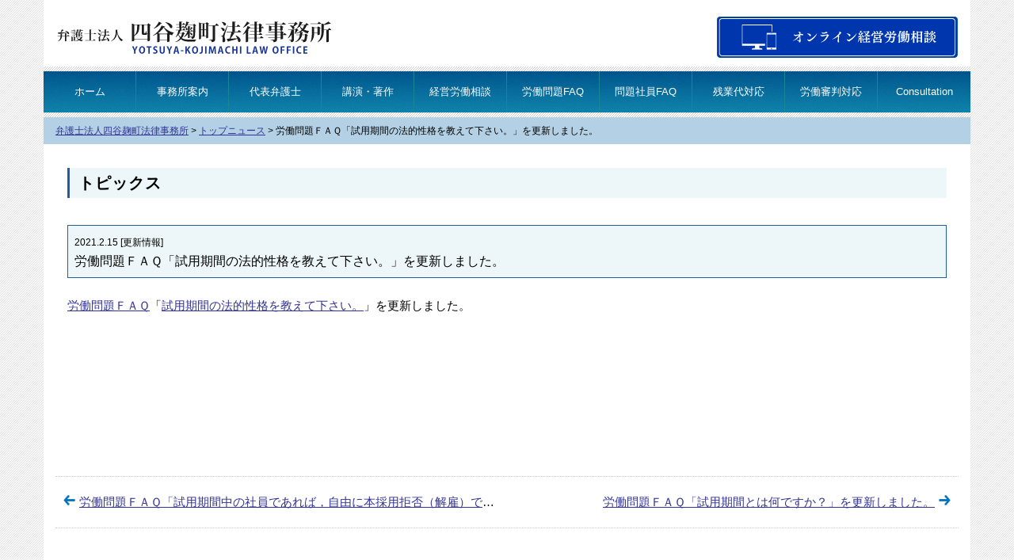

--- FILE ---
content_type: text/html; charset=UTF-8
request_url: https://www.y-klaw.com/topnews/topnews33091.html
body_size: 36776
content:
<!DOCTYPE html><html lang="ja"><head><meta charset="UTF-8">  <script>(function(w,d,s,l,i){w[l]=w[l]||[];w[l].push({'gtm.start':
new Date().getTime(),event:'gtm.js'});var f=d.getElementsByTagName(s)[0],
j=d.createElement(s),dl=l!='dataLayer'?'&l='+l:'';j.async=true;j.src=
'https://www.googletagmanager.com/gtm.js?id='+i+dl;f.parentNode.insertBefore(j,f);
})(window,document,'script','dataLayer','GTM-P4BH5C8');</script> <meta name="viewport" content="width=device-width, initial-scale=1" /><style>img:is([sizes="auto" i], [sizes^="auto," i]) { contain-intrinsic-size: 3000px 1500px }</style><title>労働問題ＦＡＱ「試用期間の法的性格を教えて下さい。」を更新しました。</title><meta name="description" content="労働問題ＦＡＱ「試用期間の法的性格を教えて下さい。」を更新しました。" /><meta name="robots" content="max-snippet:-1, max-image-preview:large, max-video-preview:-1" /><link rel="canonical" href="https://www.y-klaw.com/topnews/topnews33091.html" /><meta name="generator" content="All in One SEO (AIOSEO) 4.8.7" /><meta property="og:locale" content="ja_JP" /><meta property="og:site_name" content="弁護士法人四谷麹町法律事務所（東京）" /><meta property="og:type" content="article" /><meta property="og:title" content="労働問題ＦＡＱ「試用期間の法的性格を教えて下さい。」を更新しました。" /><meta property="og:description" content="労働問題ＦＡＱ「試用期間の法的性格を教えて下さい。」を更新しました。" /><meta property="og:url" content="https://www.y-klaw.com/topnews/topnews33091.html" /><meta property="fb:admins" content="100001538293199" /><meta property="og:image" content="https://www.y-klaw.com/img/facebook-ogp.png" /><meta property="og:image:secure_url" content="https://www.y-klaw.com/img/facebook-ogp.png" /><meta property="article:published_time" content="2021-02-15T08:03:54+00:00" /><meta property="article:modified_time" content="2020-10-22T08:05:28+00:00" /><meta property="article:publisher" content="https://www.facebook.com/yotsuyakojimachi.law.office/" /><meta name="twitter:card" content="summary" /><meta name="twitter:title" content="労働問題ＦＡＱ「試用期間の法的性格を教えて下さい。」を更新しました。" /><meta name="twitter:description" content="労働問題ＦＡＱ「試用期間の法的性格を教えて下さい。」を更新しました。" /><meta name="twitter:image" content="https://www.y-klaw.com/img/facebook-ogp.png" /> <script type="application/ld+json" class="aioseo-schema">{"@context":"https:\/\/schema.org","@graph":[{"@type":"BreadcrumbList","@id":"https:\/\/www.y-klaw.com\/topnews\/topnews33091.html#breadcrumblist","itemListElement":[{"@type":"ListItem","@id":"https:\/\/www.y-klaw.com#listItem","position":1,"name":"\u30db\u30fc\u30e0","item":"https:\/\/www.y-klaw.com","nextItem":{"@type":"ListItem","@id":"https:\/\/www.y-klaw.com\/topnews#listItem","name":"\u30c8\u30c3\u30d7\u30cb\u30e5\u30fc\u30b9"}},{"@type":"ListItem","@id":"https:\/\/www.y-klaw.com\/topnews#listItem","position":2,"name":"\u30c8\u30c3\u30d7\u30cb\u30e5\u30fc\u30b9","item":"https:\/\/www.y-klaw.com\/topnews","nextItem":{"@type":"ListItem","@id":"https:\/\/www.y-klaw.com\/topnews\/newscat\/news_koushin#listItem","name":"\u66f4\u65b0\u60c5\u5831"},"previousItem":{"@type":"ListItem","@id":"https:\/\/www.y-klaw.com#listItem","name":"\u30db\u30fc\u30e0"}},{"@type":"ListItem","@id":"https:\/\/www.y-klaw.com\/topnews\/newscat\/news_koushin#listItem","position":3,"name":"\u66f4\u65b0\u60c5\u5831","item":"https:\/\/www.y-klaw.com\/topnews\/newscat\/news_koushin","nextItem":{"@type":"ListItem","@id":"https:\/\/www.y-klaw.com\/topnews\/topnews33091.html#listItem","name":"\u52b4\u50cd\u554f\u984c\uff26\uff21\uff31\u300c\u8a66\u7528\u671f\u9593\u306e\u6cd5\u7684\u6027\u683c\u3092\u6559\u3048\u3066\u4e0b\u3055\u3044\u3002\u300d\u3092\u66f4\u65b0\u3057\u307e\u3057\u305f\u3002"},"previousItem":{"@type":"ListItem","@id":"https:\/\/www.y-klaw.com\/topnews#listItem","name":"\u30c8\u30c3\u30d7\u30cb\u30e5\u30fc\u30b9"}},{"@type":"ListItem","@id":"https:\/\/www.y-klaw.com\/topnews\/topnews33091.html#listItem","position":4,"name":"\u52b4\u50cd\u554f\u984c\uff26\uff21\uff31\u300c\u8a66\u7528\u671f\u9593\u306e\u6cd5\u7684\u6027\u683c\u3092\u6559\u3048\u3066\u4e0b\u3055\u3044\u3002\u300d\u3092\u66f4\u65b0\u3057\u307e\u3057\u305f\u3002","previousItem":{"@type":"ListItem","@id":"https:\/\/www.y-klaw.com\/topnews\/newscat\/news_koushin#listItem","name":"\u66f4\u65b0\u60c5\u5831"}}]},{"@type":"Organization","@id":"https:\/\/www.y-klaw.com\/#organization","name":"\u5f01\u8b77\u58eb\u6cd5\u4eba\u56db\u8c37\u9eb9\u753a\u6cd5\u5f8b\u4e8b\u52d9\u6240\uff08\u6771\u4eac\uff09","description":"\u4f1a\u793e\u7d4c\u55b6\u8005\u306e\u305f\u3081\u306b\u89e3\u96c7\uff0c\u9000\u8077\u52e7\u5968\uff0c\u6b8b\u696d\u4ee3\uff0c\u52b4\u50cd\u5be9\u5224\uff0c\u56e3\u4f53\u4ea4\u6e09\uff0c\u554f\u984c\u793e\u54e1\u7b49\u306e\u52b4\u50cd\u554f\u984c\u306e\u5bfe\u5fdc\uff0c\u76f8\u8ac7\u3092\u884c\u3063\u3066\u3044\u308b\u5f01\u8b77\u58eb\u3092\u304a\u63a2\u3057\u3067\u3057\u305f\u3089\uff0c\u5f01\u8b77\u58eb\u6cd5\u4eba\u56db\u8c37\u9eb9\u753a\u6cd5\u5f8b\u4e8b\u52d9\u6240\u306b\u3054\u76f8\u8ac7\u4e0b\u3055\u3044\u3002","url":"https:\/\/www.y-klaw.com\/"},{"@type":"WebPage","@id":"https:\/\/www.y-klaw.com\/topnews\/topnews33091.html#webpage","url":"https:\/\/www.y-klaw.com\/topnews\/topnews33091.html","name":"\u52b4\u50cd\u554f\u984c\uff26\uff21\uff31\u300c\u8a66\u7528\u671f\u9593\u306e\u6cd5\u7684\u6027\u683c\u3092\u6559\u3048\u3066\u4e0b\u3055\u3044\u3002\u300d\u3092\u66f4\u65b0\u3057\u307e\u3057\u305f\u3002","description":"\u52b4\u50cd\u554f\u984c\uff26\uff21\uff31\u300c\u8a66\u7528\u671f\u9593\u306e\u6cd5\u7684\u6027\u683c\u3092\u6559\u3048\u3066\u4e0b\u3055\u3044\u3002\u300d\u3092\u66f4\u65b0\u3057\u307e\u3057\u305f\u3002","inLanguage":"ja","isPartOf":{"@id":"https:\/\/www.y-klaw.com\/#website"},"breadcrumb":{"@id":"https:\/\/www.y-klaw.com\/topnews\/topnews33091.html#breadcrumblist"},"datePublished":"2021-02-15T17:03:54+09:00","dateModified":"2020-10-22T17:05:28+09:00"},{"@type":"WebSite","@id":"https:\/\/www.y-klaw.com\/#website","url":"https:\/\/www.y-klaw.com\/","name":"\u5f01\u8b77\u58eb\u6cd5\u4eba\u56db\u8c37\u9eb9\u753a\u6cd5\u5f8b\u4e8b\u52d9\u6240\uff08\u6771\u4eac\uff09","description":"\u4f1a\u793e\u7d4c\u55b6\u8005\u306e\u305f\u3081\u306b\u89e3\u96c7\uff0c\u9000\u8077\u52e7\u5968\uff0c\u6b8b\u696d\u4ee3\uff0c\u52b4\u50cd\u5be9\u5224\uff0c\u56e3\u4f53\u4ea4\u6e09\uff0c\u554f\u984c\u793e\u54e1\u7b49\u306e\u52b4\u50cd\u554f\u984c\u306e\u5bfe\u5fdc\uff0c\u76f8\u8ac7\u3092\u884c\u3063\u3066\u3044\u308b\u5f01\u8b77\u58eb\u3092\u304a\u63a2\u3057\u3067\u3057\u305f\u3089\uff0c\u5f01\u8b77\u58eb\u6cd5\u4eba\u56db\u8c37\u9eb9\u753a\u6cd5\u5f8b\u4e8b\u52d9\u6240\u306b\u3054\u76f8\u8ac7\u4e0b\u3055\u3044\u3002","inLanguage":"ja","publisher":{"@id":"https:\/\/www.y-klaw.com\/#organization"}}]}</script> <link rel='dns-prefetch' href='//code.jquery.com' /><link href='https://fonts.gstatic.com' crossorigin='anonymous' rel='preconnect' /><link rel='stylesheet' id='totop-css' href='https://www.y-klaw.com/wpcont/wp-content/plugins/totop-link/totop-link.css.php?vars=YTo0OntzOjU6IndpZHRoIjtpOjM1O3M6NjoiaGVpZ2h0IjtpOjM1O3M6MTA6InRleHQtc3R5bGUiO2E6Mjp7aTowO3M6MDoiIjtpOjE7czowOiIiO31zOjEzOiJyd2RfbWF4X3dpZHRoIjtzOjA6IiI7fQ%3D%3D&#038;ver=6.8.3' type='text/css' media='all' /><link rel='stylesheet' id='wp-block-library-css' href='https://www.y-klaw.com/wpcont/wp-includes/css/dist/block-library/style.min.css?ver=6.8.3' type='text/css' media='all' /><style id='classic-theme-styles-inline-css' type='text/css'>/*! This file is auto-generated */
.wp-block-button__link{color:#fff;background-color:#32373c;border-radius:9999px;box-shadow:none;text-decoration:none;padding:calc(.667em + 2px) calc(1.333em + 2px);font-size:1.125em}.wp-block-file__button{background:#32373c;color:#fff;text-decoration:none}</style><style id='global-styles-inline-css' type='text/css'>:root{--wp--preset--aspect-ratio--square: 1;--wp--preset--aspect-ratio--4-3: 4/3;--wp--preset--aspect-ratio--3-4: 3/4;--wp--preset--aspect-ratio--3-2: 3/2;--wp--preset--aspect-ratio--2-3: 2/3;--wp--preset--aspect-ratio--16-9: 16/9;--wp--preset--aspect-ratio--9-16: 9/16;--wp--preset--color--black: #000000;--wp--preset--color--cyan-bluish-gray: #abb8c3;--wp--preset--color--white: #ffffff;--wp--preset--color--pale-pink: #f78da7;--wp--preset--color--vivid-red: #cf2e2e;--wp--preset--color--luminous-vivid-orange: #ff6900;--wp--preset--color--luminous-vivid-amber: #fcb900;--wp--preset--color--light-green-cyan: #7bdcb5;--wp--preset--color--vivid-green-cyan: #00d084;--wp--preset--color--pale-cyan-blue: #8ed1fc;--wp--preset--color--vivid-cyan-blue: #0693e3;--wp--preset--color--vivid-purple: #9b51e0;--wp--preset--gradient--vivid-cyan-blue-to-vivid-purple: linear-gradient(135deg,rgba(6,147,227,1) 0%,rgb(155,81,224) 100%);--wp--preset--gradient--light-green-cyan-to-vivid-green-cyan: linear-gradient(135deg,rgb(122,220,180) 0%,rgb(0,208,130) 100%);--wp--preset--gradient--luminous-vivid-amber-to-luminous-vivid-orange: linear-gradient(135deg,rgba(252,185,0,1) 0%,rgba(255,105,0,1) 100%);--wp--preset--gradient--luminous-vivid-orange-to-vivid-red: linear-gradient(135deg,rgba(255,105,0,1) 0%,rgb(207,46,46) 100%);--wp--preset--gradient--very-light-gray-to-cyan-bluish-gray: linear-gradient(135deg,rgb(238,238,238) 0%,rgb(169,184,195) 100%);--wp--preset--gradient--cool-to-warm-spectrum: linear-gradient(135deg,rgb(74,234,220) 0%,rgb(151,120,209) 20%,rgb(207,42,186) 40%,rgb(238,44,130) 60%,rgb(251,105,98) 80%,rgb(254,248,76) 100%);--wp--preset--gradient--blush-light-purple: linear-gradient(135deg,rgb(255,206,236) 0%,rgb(152,150,240) 100%);--wp--preset--gradient--blush-bordeaux: linear-gradient(135deg,rgb(254,205,165) 0%,rgb(254,45,45) 50%,rgb(107,0,62) 100%);--wp--preset--gradient--luminous-dusk: linear-gradient(135deg,rgb(255,203,112) 0%,rgb(199,81,192) 50%,rgb(65,88,208) 100%);--wp--preset--gradient--pale-ocean: linear-gradient(135deg,rgb(255,245,203) 0%,rgb(182,227,212) 50%,rgb(51,167,181) 100%);--wp--preset--gradient--electric-grass: linear-gradient(135deg,rgb(202,248,128) 0%,rgb(113,206,126) 100%);--wp--preset--gradient--midnight: linear-gradient(135deg,rgb(2,3,129) 0%,rgb(40,116,252) 100%);--wp--preset--font-size--small: 13px;--wp--preset--font-size--medium: 20px;--wp--preset--font-size--large: 36px;--wp--preset--font-size--x-large: 42px;--wp--preset--spacing--20: 0.44rem;--wp--preset--spacing--30: 0.67rem;--wp--preset--spacing--40: 1rem;--wp--preset--spacing--50: 1.5rem;--wp--preset--spacing--60: 2.25rem;--wp--preset--spacing--70: 3.38rem;--wp--preset--spacing--80: 5.06rem;--wp--preset--shadow--natural: 6px 6px 9px rgba(0, 0, 0, 0.2);--wp--preset--shadow--deep: 12px 12px 50px rgba(0, 0, 0, 0.4);--wp--preset--shadow--sharp: 6px 6px 0px rgba(0, 0, 0, 0.2);--wp--preset--shadow--outlined: 6px 6px 0px -3px rgba(255, 255, 255, 1), 6px 6px rgba(0, 0, 0, 1);--wp--preset--shadow--crisp: 6px 6px 0px rgba(0, 0, 0, 1);}:where(.is-layout-flex){gap: 0.5em;}:where(.is-layout-grid){gap: 0.5em;}body .is-layout-flex{display: flex;}.is-layout-flex{flex-wrap: wrap;align-items: center;}.is-layout-flex > :is(*, div){margin: 0;}body .is-layout-grid{display: grid;}.is-layout-grid > :is(*, div){margin: 0;}:where(.wp-block-columns.is-layout-flex){gap: 2em;}:where(.wp-block-columns.is-layout-grid){gap: 2em;}:where(.wp-block-post-template.is-layout-flex){gap: 1.25em;}:where(.wp-block-post-template.is-layout-grid){gap: 1.25em;}.has-black-color{color: var(--wp--preset--color--black) !important;}.has-cyan-bluish-gray-color{color: var(--wp--preset--color--cyan-bluish-gray) !important;}.has-white-color{color: var(--wp--preset--color--white) !important;}.has-pale-pink-color{color: var(--wp--preset--color--pale-pink) !important;}.has-vivid-red-color{color: var(--wp--preset--color--vivid-red) !important;}.has-luminous-vivid-orange-color{color: var(--wp--preset--color--luminous-vivid-orange) !important;}.has-luminous-vivid-amber-color{color: var(--wp--preset--color--luminous-vivid-amber) !important;}.has-light-green-cyan-color{color: var(--wp--preset--color--light-green-cyan) !important;}.has-vivid-green-cyan-color{color: var(--wp--preset--color--vivid-green-cyan) !important;}.has-pale-cyan-blue-color{color: var(--wp--preset--color--pale-cyan-blue) !important;}.has-vivid-cyan-blue-color{color: var(--wp--preset--color--vivid-cyan-blue) !important;}.has-vivid-purple-color{color: var(--wp--preset--color--vivid-purple) !important;}.has-black-background-color{background-color: var(--wp--preset--color--black) !important;}.has-cyan-bluish-gray-background-color{background-color: var(--wp--preset--color--cyan-bluish-gray) !important;}.has-white-background-color{background-color: var(--wp--preset--color--white) !important;}.has-pale-pink-background-color{background-color: var(--wp--preset--color--pale-pink) !important;}.has-vivid-red-background-color{background-color: var(--wp--preset--color--vivid-red) !important;}.has-luminous-vivid-orange-background-color{background-color: var(--wp--preset--color--luminous-vivid-orange) !important;}.has-luminous-vivid-amber-background-color{background-color: var(--wp--preset--color--luminous-vivid-amber) !important;}.has-light-green-cyan-background-color{background-color: var(--wp--preset--color--light-green-cyan) !important;}.has-vivid-green-cyan-background-color{background-color: var(--wp--preset--color--vivid-green-cyan) !important;}.has-pale-cyan-blue-background-color{background-color: var(--wp--preset--color--pale-cyan-blue) !important;}.has-vivid-cyan-blue-background-color{background-color: var(--wp--preset--color--vivid-cyan-blue) !important;}.has-vivid-purple-background-color{background-color: var(--wp--preset--color--vivid-purple) !important;}.has-black-border-color{border-color: var(--wp--preset--color--black) !important;}.has-cyan-bluish-gray-border-color{border-color: var(--wp--preset--color--cyan-bluish-gray) !important;}.has-white-border-color{border-color: var(--wp--preset--color--white) !important;}.has-pale-pink-border-color{border-color: var(--wp--preset--color--pale-pink) !important;}.has-vivid-red-border-color{border-color: var(--wp--preset--color--vivid-red) !important;}.has-luminous-vivid-orange-border-color{border-color: var(--wp--preset--color--luminous-vivid-orange) !important;}.has-luminous-vivid-amber-border-color{border-color: var(--wp--preset--color--luminous-vivid-amber) !important;}.has-light-green-cyan-border-color{border-color: var(--wp--preset--color--light-green-cyan) !important;}.has-vivid-green-cyan-border-color{border-color: var(--wp--preset--color--vivid-green-cyan) !important;}.has-pale-cyan-blue-border-color{border-color: var(--wp--preset--color--pale-cyan-blue) !important;}.has-vivid-cyan-blue-border-color{border-color: var(--wp--preset--color--vivid-cyan-blue) !important;}.has-vivid-purple-border-color{border-color: var(--wp--preset--color--vivid-purple) !important;}.has-vivid-cyan-blue-to-vivid-purple-gradient-background{background: var(--wp--preset--gradient--vivid-cyan-blue-to-vivid-purple) !important;}.has-light-green-cyan-to-vivid-green-cyan-gradient-background{background: var(--wp--preset--gradient--light-green-cyan-to-vivid-green-cyan) !important;}.has-luminous-vivid-amber-to-luminous-vivid-orange-gradient-background{background: var(--wp--preset--gradient--luminous-vivid-amber-to-luminous-vivid-orange) !important;}.has-luminous-vivid-orange-to-vivid-red-gradient-background{background: var(--wp--preset--gradient--luminous-vivid-orange-to-vivid-red) !important;}.has-very-light-gray-to-cyan-bluish-gray-gradient-background{background: var(--wp--preset--gradient--very-light-gray-to-cyan-bluish-gray) !important;}.has-cool-to-warm-spectrum-gradient-background{background: var(--wp--preset--gradient--cool-to-warm-spectrum) !important;}.has-blush-light-purple-gradient-background{background: var(--wp--preset--gradient--blush-light-purple) !important;}.has-blush-bordeaux-gradient-background{background: var(--wp--preset--gradient--blush-bordeaux) !important;}.has-luminous-dusk-gradient-background{background: var(--wp--preset--gradient--luminous-dusk) !important;}.has-pale-ocean-gradient-background{background: var(--wp--preset--gradient--pale-ocean) !important;}.has-electric-grass-gradient-background{background: var(--wp--preset--gradient--electric-grass) !important;}.has-midnight-gradient-background{background: var(--wp--preset--gradient--midnight) !important;}.has-small-font-size{font-size: var(--wp--preset--font-size--small) !important;}.has-medium-font-size{font-size: var(--wp--preset--font-size--medium) !important;}.has-large-font-size{font-size: var(--wp--preset--font-size--large) !important;}.has-x-large-font-size{font-size: var(--wp--preset--font-size--x-large) !important;}
:where(.wp-block-post-template.is-layout-flex){gap: 1.25em;}:where(.wp-block-post-template.is-layout-grid){gap: 1.25em;}
:where(.wp-block-columns.is-layout-flex){gap: 2em;}:where(.wp-block-columns.is-layout-grid){gap: 2em;}
:root :where(.wp-block-pullquote){font-size: 1.5em;line-height: 1.6;}</style><link rel='stylesheet' id='toc-screen-css' href='https://www.y-klaw.com/wpcont/wp-content/plugins/table-of-contents-plus/screen.min.css?ver=2411.1' type='text/css' media='all' /><link rel='stylesheet' id='style-css' href='https://www.y-klaw.com/wpcont/wp-content/cache/autoptimize/css/autoptimize_single_399a76eb0796ac6e01bfed6613902f99.css?ver=20250625021008' type='text/css' media='all' /><link rel='stylesheet' id='grid-css' href='https://www.y-klaw.com/wpcont/wp-content/cache/autoptimize/css/autoptimize_single_ce8c4b8c2dc4cec682d0ef8032d09710.css?ver=20231129111133' type='text/css' media='all' /><link rel='stylesheet' id='bootstrap-css' href='https://www.y-klaw.com/wpcont/wp-content/themes/yklaw/common/bootstrap.min.css?ver=20171011235940' type='text/css' media='all' /><link rel='stylesheet' id='form_B-css' href='https://www.y-klaw.com/wpcont/wp-content/cache/autoptimize/css/autoptimize_single_11f29c4f1cda24160cc63af0b0fc2df9.css?ver=1.3.8' type='text/css' media='all' /><link rel='stylesheet' id='drawer.css-css' href='https://www.y-klaw.com/wpcont/wp-content/themes/yklaw/js/drawer-master/dist/css/drawer.min.css?ver=1.3.8' type='text/css' media='all' /><link rel='stylesheet' id='print-css' href='https://www.y-klaw.com/wpcont/wp-content/cache/autoptimize/css/autoptimize_single_5dc8bd78e2eeee6586fe05a8927d4ca6.css?ver=20170106054418' type='text/css' media='all' /><link rel='stylesheet' id='taxopress-frontend-css-css' href='https://www.y-klaw.com/wpcont/wp-content/cache/autoptimize/css/autoptimize_single_d8bd920e83eb0256ac1b8c7f34715845.css?ver=3.38.0' type='text/css' media='all' /><link rel='stylesheet' id='wp-pagenavi-css' href='https://www.y-klaw.com/wpcont/wp-content/cache/autoptimize/css/autoptimize_single_73d29ecb3ae4eb2b78712fab3a46d32d.css?ver=2.70' type='text/css' media='all' /> <script type="text/javascript" src="//code.jquery.com/jquery-1.11.3.min.js?ver=1.11.3" id="jquery-js"></script> <script type="text/javascript" src="https://www.y-klaw.com/wpcont/wp-content/themes/yklaw/js/drawer-master/dist/js/drawer.min.js?ver=1.3.8" id="drawer.min.js-js"></script> <script type="text/javascript" src="https://www.y-klaw.com/wpcont/wp-content/themes/yklaw/js/iscroll.js?ver=1.3.8" id="iscroll.js-js"></script> <script type="text/javascript" src="https://www.y-klaw.com/wpcont/wp-content/themes/yklaw/js/drawer-master/drawer_set.js?ver=1.3.8" id="drawer.set-js"></script> <script type="text/javascript" src="https://www.y-klaw.com/wpcont/wp-content/themes/yklaw/js/accord.js?ver=1.3.8" id="accord-js"></script> <script type="text/javascript" src="https://www.y-klaw.com/wpcont/wp-content/themes/yklaw/js/tel.js?ver=1.3.8" id="tel.js-js"></script> <script type="text/javascript" src="https://www.y-klaw.com/wpcont/wp-content/plugins/simple-tags/assets/frontend/js/frontend.js?ver=3.38.0" id="taxopress-frontend-js-js"></script> <link rel="https://api.w.org/" href="https://www.y-klaw.com/wp-json/" /><link rel='shortlink' href='https://www.y-klaw.com/?p=33091' /><link rel="alternate" title="oEmbed (JSON)" type="application/json+oembed" href="https://www.y-klaw.com/wp-json/oembed/1.0/embed?url=https%3A%2F%2Fwww.y-klaw.com%2Ftopnews%2Ftopnews33091.html" /><link rel="alternate" title="oEmbed (XML)" type="text/xml+oembed" href="https://www.y-klaw.com/wp-json/oembed/1.0/embed?url=https%3A%2F%2Fwww.y-klaw.com%2Ftopnews%2Ftopnews33091.html&#038;format=xml" /><link rel="icon" href="https://www.y-klaw.com/wpcont/wp-content/uploads/2024/11/cropped-yklaw_logo-32x32.png" sizes="32x32" /><link rel="icon" href="https://www.y-klaw.com/wpcont/wp-content/uploads/2024/11/cropped-yklaw_logo-192x192.png" sizes="192x192" /><link rel="apple-touch-icon" href="https://www.y-klaw.com/wpcont/wp-content/uploads/2024/11/cropped-yklaw_logo-180x180.png" /><meta name="msapplication-TileImage" content="https://www.y-klaw.com/wpcont/wp-content/uploads/2024/11/cropped-yklaw_logo-270x270.png" /><link rel="stylesheet" href="https://www.y-klaw.com/wpcont/wp-content/themes/yklaw/font-awesome/css/font-awesome.min.css" /><link rel='stylesheet' id='icomoon-css'  href='https://www.y-klaw.com/wpcont/wp-content/cache/autoptimize/css/autoptimize_single_b01ce4be71fccab4040fd97d9173134a.css?ver=1.2' type='text/css' media='all' /> <script type="text/javascript" src="https://www.y-klaw.com/wpcont/wp-content/themes/yklaw/js/shop.js"></script> <script type="text/javascript" src="https://apis.google.com/js/plusone.js">{lang: 'ja'}</script> <script>$(function(){
  $('#tab-menu li').on('click', function(){
    if($(this).not('active')){
      // タブメニュー
      $(this).addClass('active').siblings('li').removeClass('active');
      // タブの中身
      var index = $('#tab-menu li').index(this);
      $('#tab-box .inbox').eq(index).addClass('active').siblings('.inbox').removeClass('active');
    }
  });
});</script> </head><body class="wp-singular topnews-template-default single single-topnews postid-33091 wp-theme-yklaw drawer drawer--right"> <noscript><iframe src="https://www.googletagmanager.com/ns.html?id=GTM-P4BH5C8"
height="0" width="0" style="display:none;visibility:hidden"></iframe></noscript><div id="wrapper" class="container"><header id="header" class="row"><div class="col-md-4 col-sm-12 logo"> <a href="https://www.y-klaw.com"><img src="https://www.y-klaw.com/wpcont/wp-content/themes/yklaw/img/logo-02.svg" alt="問題社員・解雇・残業代・労働問題のトラブル、労働審判、団体交渉、人材戦略、オンライン経営労働相談｜弁護士法人四谷麹町法律事務所" /></a></div><div class="col-md-4 col-sm-12"></div><div class="col-md-4 hidden-sm hidden-xs HeaderTel telnum"> <a href="https://www.y-klaw.com/zoom/soudan.html"> <noscript><img src="https://www.y-klaw.com/wpcont/wp-content/themes/yklaw/img/online_soudan_02.svg" alt="労働問題相談、電話予約受付中 弁護士法人四谷麹町法律事務所" /></noscript><img class="lazyload" src='data:image/svg+xml,%3Csvg%20xmlns=%22http://www.w3.org/2000/svg%22%20viewBox=%220%200%20210%20140%22%3E%3C/svg%3E' data-src="https://www.y-klaw.com/wpcont/wp-content/themes/yklaw/img/online_soudan_02.svg" alt="労働問題相談、電話予約受付中 弁護士法人四谷麹町法律事務所" /> </a></div></header><div class="visible-xs visible-sm no_print"> <button type="button" class="drawer-toggle drawer-hamburger"> <span class="sr-only">toggle navigation</span> <span class="drawer-hamburger-icon"></span> </button><nav class="drawer-nav"><ul class="drawer-menu"><li id="menu-item-5847" class="menu-item menu-item-type-custom menu-item-object-custom menu-item-home menu-item-5847"><a href="https://www.y-klaw.com/" title="HOME">ホーム</a></li><li id="menu-item-5853" class="menu-item menu-item-type-post_type menu-item-object-page menu-item-5853"><a href="https://www.y-klaw.com/compro">事務所案内</a></li><li id="menu-item-5999" class="menu-item menu-item-type-post_type menu-item-object-page menu-item-5999"><a href="https://www.y-klaw.com/greeting">代表弁護士</a></li><li id="menu-item-5857" class="menu-item menu-item-type-post_type menu-item-object-page menu-item-5857"><a href="https://www.y-klaw.com/kouen-chosaku">講演・著作</a></li><li id="menu-item-5852" class="menu-item menu-item-type-post_type menu-item-object-page menu-item-5852"><a href="https://www.y-klaw.com/contactus" title="労働相談">経営労働相談</a></li><li id="menu-item-5850" class="menu-item menu-item-type-post_type menu-item-object-page menu-item-5850"><a href="https://www.y-klaw.com/faq-roudou">労働問題FAQ</a></li><li id="menu-item-5851" class="menu-item menu-item-type-post_type menu-item-object-page menu-item-5851"><a href="https://www.y-klaw.com/faq-mondaishain">問題社員FAQ</a></li><li id="menu-item-9463" class="menu-item menu-item-type-post_type menu-item-object-page menu-item-9463"><a href="https://www.y-klaw.com/zangyoudai" title="残業代対応（会社経営者側）">残業代対応</a></li><li id="menu-item-9375" class="menu-item menu-item-type-post_type menu-item-object-page menu-item-9375"><a href="https://www.y-klaw.com/roudoushinpan" title="労働審判対応（会社経営者側）">労働審判対応</a></li><li id="menu-item-44608" class="menu-item menu-item-type-custom menu-item-object-custom menu-item-44608"><a href="https://www.y-klaw.com/laborfaqs">Consultation</a></li><li><a href="https://www.youtube.com/@FujitaShintaro">YouTube 動画解説</a></li><li><a href="https://www.y-klaw.com/zoom/soudan.html">オンライン経営労働相談</a></li><li><a href="https://www.y-klaw.com/corporate-lawyer">顧問弁護士</a></li></ul></nav></div><div class="hidden-xs hidden-sm row"><nav id="menu-gnavi"><ul id="menu-gnavi-1" class="menu"><li class="menu-item menu-item-type-custom menu-item-object-custom menu-item-home menu-item-5847"><a href="https://www.y-klaw.com/" title="HOME">ホーム</a></li><li class="menu-item menu-item-type-post_type menu-item-object-page menu-item-5853"><a href="https://www.y-klaw.com/compro">事務所案内</a></li><li class="menu-item menu-item-type-post_type menu-item-object-page menu-item-5999"><a href="https://www.y-klaw.com/greeting">代表弁護士</a></li><li class="menu-item menu-item-type-post_type menu-item-object-page menu-item-5857"><a href="https://www.y-klaw.com/kouen-chosaku">講演・著作</a></li><li class="menu-item menu-item-type-post_type menu-item-object-page menu-item-5852"><a href="https://www.y-klaw.com/contactus" title="労働相談">経営労働相談</a></li><li class="menu-item menu-item-type-post_type menu-item-object-page menu-item-5850"><a href="https://www.y-klaw.com/faq-roudou">労働問題FAQ</a></li><li class="menu-item menu-item-type-post_type menu-item-object-page menu-item-5851"><a href="https://www.y-klaw.com/faq-mondaishain">問題社員FAQ</a></li><li class="menu-item menu-item-type-post_type menu-item-object-page menu-item-9463"><a href="https://www.y-klaw.com/zangyoudai" title="残業代対応（会社経営者側）">残業代対応</a></li><li class="menu-item menu-item-type-post_type menu-item-object-page menu-item-9375"><a href="https://www.y-klaw.com/roudoushinpan" title="労働審判対応（会社経営者側）">労働審判対応</a></li><li class="menu-item menu-item-type-custom menu-item-object-custom menu-item-44608"><a href="https://www.y-klaw.com/laborfaqs">Consultation</a></li></ul></nav></div><section class="cow"><div class="row cow"><div class="breadcrumbs col-xs-12"> <span property="itemListElement" typeof="ListItem"><a property="item" typeof="WebPage" title="弁護士法人四谷麹町法律事務所へ移動" href="https://www.y-klaw.com" class="home"><span property="name">弁護士法人四谷麹町法律事務所</span></a><meta property="position" content="1"></span> &gt; <span property="itemListElement" typeof="ListItem"><a property="item" typeof="WebPage" title="トップニュースへ移動" href="https://www.y-klaw.com/topnews" class="archive post-topnews-archive"><span property="name">トップニュース</span></a><meta property="position" content="2"></span> &gt; <span property="itemListElement" typeof="ListItem"><span property="name">労働問題ＦＡＱ「試用期間の法的性格を教えて下さい。」を更新しました。</span><meta property="position" content="3"></span></div></div><div id="maincont" class="row"><div class="H2Box"><div class="tA">トピックス</div></div><div class="TopNews_titbox"> <span class="Date">2021.2.15 [更新情報]</span><h1 class="TopNewsH1">労働問題ＦＡＱ「試用期間の法的性格を教えて下さい。」を更新しました。</h1></div><div class="content mt20 clearfix" style="min-height: 200px;"><p><a href="https://www.y-klaw.com/faq-roudou">労働問題ＦＡＱ</a>「<a href="https://www.y-klaw.com/faq1/57.html">試用期間の法的性格を教えて下さい。</a>」を更新しました。</p></div><div id="main-footer"><div class="postnavi row"><div class="prev col-xs-12 col-sm-6"><span><a href="https://www.y-klaw.com/topnews/topnews33092.html" rel="next">労働問題ＦＡＱ「試用期間中の社員であれば，自由に本採用拒否（解雇）できますよね？」を更新しました。</a></span></div><div class="next col-xs-12 col-sm-6"><span><a href="https://www.y-klaw.com/topnews/topnews33090.html" rel="prev">労働問題ＦＡＱ「試用期間とは何ですか？」を更新しました。</a></span></div></div></div></div><div id="footerArea" class="row"><div id="footerA" class="col-xs-12"><ul id="menu-footermenu" class="menu"><li id="menu-item-6000" class="menu-item menu-item-type-custom menu-item-object-custom menu-item-home menu-item-6000"><a href="https://www.y-klaw.com/">弁護士法人四谷麹町法律事務所TOP</a></li><li id="menu-item-6001" class="menu-item menu-item-type-post_type menu-item-object-page menu-item-6001"><a href="https://www.y-klaw.com/greeting">代表弁護士</a></li><li id="menu-item-6003" class="menu-item menu-item-type-post_type menu-item-object-page menu-item-6003"><a href="https://www.y-klaw.com/service">取扱業務</a></li><li id="menu-item-6004" class="menu-item menu-item-type-post_type menu-item-object-page menu-item-6004"><a href="https://www.y-klaw.com/faq-roudou">労働問題ＦＡＱ</a></li><li id="menu-item-6005" class="menu-item menu-item-type-post_type menu-item-object-page menu-item-6005"><a href="https://www.y-klaw.com/faq-mondaishain">問題社員ＦＡＱ</a></li><li id="menu-item-9464" class="menu-item menu-item-type-post_type menu-item-object-page menu-item-9464"><a href="https://www.y-klaw.com/zangyoudai">残業代対応（会社経営者側）</a></li><li id="menu-item-9374" class="menu-item menu-item-type-post_type menu-item-object-page menu-item-9374"><a href="https://www.y-klaw.com/roudoushinpan">労働審判対応（会社経営者側）</a></li><li id="menu-item-32617" class="menu-item menu-item-type-post_type menu-item-object-page menu-item-32617"><a href="https://www.y-klaw.com/corona">新型コロナの経営労働相談</a></li><li id="menu-item-6006" class="menu-item menu-item-type-post_type menu-item-object-page menu-item-6006"><a href="https://www.y-klaw.com/contactus" title="労働相談">経営労働相談</a></li><li id="menu-item-44760" class="menu-item menu-item-type-post_type menu-item-object-page menu-item-44760"><a href="https://www.y-klaw.com/corporate-lawyer">顧問弁護士</a></li><li id="menu-item-32618" class="menu-item menu-item-type-post_type menu-item-object-post menu-item-32618"><a href="https://www.y-klaw.com/zoom/soudan.html">オンライン経営労働相談</a></li><li id="menu-item-6002" class="menu-item menu-item-type-post_type menu-item-object-page menu-item-6002"><a href="https://www.y-klaw.com/kouen-chosaku">講演・著作</a></li><li id="menu-item-6010" class="menu-item menu-item-type-post_type menu-item-object-page menu-item-6010"><a href="https://www.y-klaw.com/compro">事務所案内</a></li><li id="menu-item-6011" class="menu-item menu-item-type-post_type menu-item-object-page menu-item-6011"><a href="https://www.y-klaw.com/recruit">求人情報</a></li><li id="menu-item-8056" class="menu-item menu-item-type-custom menu-item-object-custom menu-item-8056"><a href="https://www.y-klaw.com/secretary_blog/">秘書ブログ</a></li><li id="menu-item-6007" class="menu-item menu-item-type-post_type menu-item-object-page menu-item-privacy-policy menu-item-6007"><a rel="privacy-policy" href="https://www.y-klaw.com/contactus/privacy">個人情報保護方針</a></li><li id="menu-item-6008" class="menu-item menu-item-type-post_type menu-item-object-page menu-item-6008"><a href="https://www.y-klaw.com/contactus/disclaimer">免責事項</a></li><li id="menu-item-6009" class="menu-item menu-item-type-post_type menu-item-object-page menu-item-6009"><a href="https://www.y-klaw.com/contactus/sitepolicy">利用規約</a></li></ul></div></div><hr class="HRTA" /><div class="row"><div id="FooterAddr" class="col-xs-12 dnone"><h2>YOTSUYA-KOJIMACHI LAW OFFICE</h2><p class="mt05"> K-WING Bldg. 7F<br /> 5-2 Kojimachi, Chiyoda-ku,<br /> Tokyo 102-0083 JAPAN<br> TEL. <a href="tel:810332217137;">+81-03-3221-7137</a></p><div id="footerB" class="col-xs-12 mt15"><span class="CRHTML_TXN" lang="en">Copyright ©I solve the labor problems such as the issue of lawyer corporation Yotsuya Kojimachi law office employee, discharge, the retirement trouble, overtime pay request, a labor umpire, group negotiations with company management's lawyer. I cope with online consultation. All Rights Reserved.</span></div></div><div id="FooterAddr" class="col-xs-12"><h2>弁護士法人四谷麹町法律事務所</h2><p class="mt05">〒102-0083 東京都千代田区麹町6丁目2番6<br class="visible-xs">　PMO麹町2階（受付3階）<br /> TEL：03-3221-7137</p></div><div class="visible-xs FooterTel col-xs-12"> <a href="https://www.y-klaw.com/zoom/soudan.html"> <noscript><img src="https://www.y-klaw.com/wpcont/wp-content/themes/yklaw/img/online_soudan.svg" alt="労働問題相談、電話予約受付中 弁護士法人四谷麹町法律事務所" /></noscript><img class="lazyload" src='data:image/svg+xml,%3Csvg%20xmlns=%22http://www.w3.org/2000/svg%22%20viewBox=%220%200%20210%20140%22%3E%3C/svg%3E' data-src="https://www.y-klaw.com/wpcont/wp-content/themes/yklaw/img/online_soudan.svg" alt="労働問題相談、電話予約受付中 弁護士法人四谷麹町法律事務所" /> </a></div><div id="footerB" class="col-xs-12 mt15">Copyright &copy;問題社員・解雇・残業代・労働問題のトラブル、労働審判、団体交渉、オンライン経営労働相談｜弁護士法人四谷麹町法律事務所 All Rights Reserved.</div></div></div></section></div> <script type="speculationrules">{"prefetch":[{"source":"document","where":{"and":[{"href_matches":"\/*"},{"not":{"href_matches":["\/wpcont\/wp-*.php","\/wpcont\/wp-admin\/*","\/wpcont\/wp-content\/uploads\/*","\/wpcont\/wp-content\/*","\/wpcont\/wp-content\/plugins\/*","\/wpcont\/wp-content\/themes\/yklaw\/*","\/*\\?(.+)"]}},{"not":{"selector_matches":"a[rel~=\"nofollow\"]"}},{"not":{"selector_matches":".no-prefetch, .no-prefetch a"}}]},"eagerness":"conservative"}]}</script> <a id="toTop" title="Return to Top ▲" class="totop-br totop-custom" data-scroll-offset="0" data-scroll-speed="800"><noscript><img src="https://www.y-klaw.com/wpcont/wp-content/uploads/2014/04/arrow_new.png" alt="Return to Top ▲" width="35" height="35" /></noscript><img class="lazyload" src='data:image/svg+xml,%3Csvg%20xmlns=%22http://www.w3.org/2000/svg%22%20viewBox=%220%200%2035%2035%22%3E%3C/svg%3E' data-src="https://www.y-klaw.com/wpcont/wp-content/uploads/2014/04/arrow_new.png" alt="Return to Top ▲" width="35" height="35" /><span>Return to Top ▲</span></a><noscript><style>.lazyload{display:none;}</style></noscript><script data-noptimize="1">window.lazySizesConfig=window.lazySizesConfig||{};window.lazySizesConfig.loadMode=1;</script><script async data-noptimize="1" src='https://www.y-klaw.com/wpcont/wp-content/plugins/autoptimize/classes/external/js/lazysizes.min.js?ao_version=3.1.13'></script><script type="text/javascript" src="https://www.y-klaw.com/wpcont/wp-content/plugins/totop-link/totop-link.js?ver=1.6" id="totop-js"></script> <script type="text/javascript" src="https://www.y-klaw.com/wpcont/wp-content/plugins/table-of-contents-plus/front.min.js?ver=2411.1" id="toc-front-js"></script> </body></html>

--- FILE ---
content_type: text/css
request_url: https://www.y-klaw.com/wpcont/wp-content/cache/autoptimize/css/autoptimize_single_399a76eb0796ac6e01bfed6613902f99.css?ver=20250625021008
body_size: 40050
content:
@charset "UTF-8";@-ms-viewport{width:auto !important}*{margin:0;padding:0;-webkit-box-sizing:border-box;-moz-box-sizing:border-box;-ms-box-sizing:border-box;-o-box-sizing:border-box;box-sizing:border-box}html{scroll-behavior:smooth;scroll-padding-top:30px}body{height:100%;font:15px/23px "Meiryo","MS PGothic","Helvetica Neue",Arial,Helvetica,Geneva,sans-serif;color:#000;line-height:1.6em;background:url(//www.y-klaw.com/wpcont/wp-content/themes/yklaw/img/line_back.gif) repeat left top #fff fixed;padding:0;word-wrap:break-word}a{color:#339;text-decoration:underline;outline:none}a:hover{color:blue;text-decoration:underline}a.blue{color:blue}a.unline{text-decoration:underline}@media print{.visible-xs.visible-sm.no_print,.no_print{display:none !important}}.MidashiB{padding:3px 13px 6px;font-size:116%;color:#666;margin-bottom:1em;border-bottom:1px solid #ccc}img{border:0 none;vertical-align:bottom;max-width:100%;height:auto;image-rendering:-o-crisp-edges;image-rendering:-webkit-optimize-contrast;image-rendering:optimize-contrast}h1,h2,h3,h4,h5,h6,div,p,ul,ol,li,dl,dt,dd,form,address,pre,em{list-style-type:none;font-style:normal;font-weight:400;margin:0;padding:0}h1.header_h1{font-size:11px;line-height:1.6em}h2,h3,h4,h5{font-size:14px;font-weight:700;color:#000}select,input,textarea{font-size:12px}input{vertical-align:middle}address{display:none}.sp{text-indent:-999em;width:12px}li{list-style-type:none}#wrapper{padding-top:10px;background-color:#fff}#outer{background-color:#fff}#header{background:#fff;padding:10px 0}.headerin{padding:10px;padding-bottom:5px;background:#fff}#headertop{float:left}#headerLeft{padding:15px 0 10px;float:left}#headerRight{float:right;margin-bottom:7px}#topmenuA{text-align:right;margin:0 10px 5px 0}#topmenuA li{display:inline;letter-spacing:1px;padding:0 10px 3px 12px;font-size:12px}#topmenuA li.A{background:url(//www.y-klaw.com/wpcont/wp-content/themes/yklaw/img/menuicon1.gif) 0 1px no-repeat}#topmenuA li.B{background:url(//www.y-klaw.com/wpcont/wp-content/themes/yklaw/img/menuicon2.gif) 0 1px no-repeat}#topmenuA li.C{background:url(//www.y-klaw.com/wpcont/wp-content/themes/yklaw/img/menuicon3.gif) 0 1px no-repeat}#topmenuA li.D{background:url(//www.y-klaw.com/wpcont/wp-content/themes/yklaw/img/menuicon4.gif) 0 1px no-repeat}#footerArea{padding:30px 10px 10px;background:#fff}#footerA{padding:20px 0 0;margin:0 auto;text-align:center;background:url(//www.y-klaw.com/wpcont/wp-content/themes/yklaw/img/line1.gif) repeat-x 0 0 #fff}#footerA ul{margin:0 auto;margin-top:10px}#footerA li{display:inline;color:#666;list-style:none;line-height:2}#footerA li a{white-space:nowrap;font-size:12px;padding:0 3px 0 10px;background:url(//www.y-klaw.com/wpcont/wp-content/themes/yklaw/img/poi25.gif) 0 5px no-repeat}#footerA li a.none{background:0 0}#footerB{padding:20px;text-align:center;font-size:11px}#homemenu{background:#213977;padding:3px;margin-bottom:10px;border-radius:5px}#homemenu ul li{width:25%;padding:3px;float:left}#homemenu ul li a{display:block}#homemenu ul li a img{max-width:100%;height:auto}#homemenu ul li a{text-decoration:none}.logo{margin-top:6px}.page-labor-problem-faq .logo{margin-top:37px}@media screen and (max-width:780px){.page-labor-problem-faq .logo,.logo{width:80% !important;margin-top:0 !important}h2.intit{padding-right:52px !important}}#movie{width:800px;min-height:400px;_height:400px;background:url(//www.y-klaw.com/wpcont/wp-content/themes/yklaw/img/topimg.jpg) no-repeat 0 0;clear:both}#movie2{width:800px;min-height:400px;_height:400px;background:url(//www.y-klaw.com/wpcont/wp-content/themes/yklaw/img/topimg2.jpg) no-repeat 0 0;clear:both}.home #maincont{padding-top:20px !important}#maincont{padding:30px 15px;background:#fff}body.home #maincont{padding-top:0 !important}@media screen and (max-width:768px){#maincont{background:#fff}}#testimage01{width:800px;min-height:600px;_height:600px;background:url(//www.y-klaw.com/wpcont/wp-content/themes/yklaw/img/topimg-test01.jpg) no-repeat 0 0;clear:both}#testimage02{width:800px;min-height:600px;_height:600px;background:url(//www.y-klaw.com/wpcont/wp-content/themes/yklaw/img/topimg-test02.jpg) no-repeat 0 0;clear:both}#testimage03{width:800px;min-height:600px;_height:600px;background:url(//www.y-klaw.com/wpcont/wp-content/themes/yklaw/img/topimg-test03.jpg) no-repeat 0 0;clear:both}#text-A{width:470px;float:left}.home #maintext{padding-right:360px}.home #maintext strong,.home #text-B strong{font-weight:700 !important}.home #maintext h2,#text-B h2{font-size:14px;line-height:27px}#text-B h3{display:block;clear:both;background:#eee}.home #text-B ul{font-size:13px}.home #text-B h3{line-height:30px}.home #homeleft{margin-top:3%}.home #maincont .top_chosaku{margin-top:3%;width:100%}.home #maincont .top_chosaku ul{display:grid;gap:20px;grid-template-columns:repeat(5,1fr)}@media screen and (max-width:768px){.home #maincont .top_chosaku ul{grid-template-columns:repeat(2,1fr)}}.home #maincont .top_chosaku ul li{list-style:none;text-align:center;-webkit-box-shadow:3px 3px 6px #8e8e8e;-moz-box-shadow:3px 3px 6px #8e8e8e;box-shadow:3px 3px 6px #8e8e8e}.recruit .title{background:url(//www.y-klaw.com/wpcont/wp-content/themes/yklaw/img/tit_recruit.gif) no-repeat}#leftcont .oem{background:url(//www.y-klaw.com/wpcont/wp-content/themes/yklaw/img/fujita.jpg) no-repeat 1px 60px;min-height:500px;_height:500px}#leftcont p.oemtext{margin-top:233px}#leftcont .reason{background:url(//www.y-klaw.com/wpcont/wp-content/themes/yklaw/img/spacer.gif) no-repeat 1px 130px;min-height:500px;_height:500px}#leftcont .item,#leftcont .keishou{background:url(//www.y-klaw.com/wpcont/wp-content/themes/yklaw/img/spacer.gif) no-repeat -10px 130px;min-height:500px;_height:500px}#leftcont .kenkyu{background:url(//www.y-klaw.com/wpcont/wp-content/themes/yklaw/img/bg-014.jpg) no-repeat -10px 100px;min-height:500px;_height:500px}#leftcont .guide{background:url(//www.y-klaw.com/wpcont/wp-content/themes/yklaw/img/spacer.gif) no-repeat -10px 200px;min-height:500px;_height:500px}#leftcont .compro{background:url(//www.y-klaw.com/wpcont/wp-content/themes/yklaw/img/bg-016.jpg) no-repeat 0px 80px;min-height:500px;_height:500px}#leftcont .news{background:url(//www.y-klaw.com/wpcont/wp-content/themes/yklaw/img/bg-017.jpg) no-repeat 1px 130px;min-height:500px;_height:500px}#leftcont h2{width:210px;margin-bottom:20px}ul.leftmenu,#leftcont ul{list-style:none;margin:0;padding:0}ul.leftmenu li,#leftcont li{padding-bottom:7px}ul.leftmenu li a,#leftcont li a{padding-left:13px;background:url(//www.y-klaw.com/wpcont/wp-content/themes/yklaw/img/poi_blue.gif) 0 4px no-repeat;vertical-align:middle;display:block}#leftcont li.current_page_item a,.post-14 #leftcont li.page-item-14 a{padding-left:13px;background-image:url(//www.y-klaw.com/wpcont/wp-content/themes/yklaw/img/poi8.gif);vertical-align:middle}#rightcont h2,#rightcont h3,#rightcont h4{clear:both}#rightcont h4{background-color:#ecf1f1;margin-bottom:20px;padding:5px 0 5px 15px}.content p,#rightcont p{margin-bottom:1.5em;line-height:2em}@media screen and (max-width:500px){.content,.content p,#rightcont p{font-size:14px}}p.bot20{margin-bottom:5px}p.botB{float:right}a.al1{background:url(//www.y-klaw.com/wpcont/wp-content/themes/yklaw/img/point.gif) no-repeat 0 2px;padding:0 0 0 15px;margin-left:10px}#mainImgBox{clear:both}.ImgCenter{margin:0 auto;display:block}.comp-info{background:url(//www.y-klaw.com/wpcont/wp-content/themes/yklaw/img/net-logo.gif) no-repeat 0 0;padding:0 0 0 50px}.fixed{clear:both}.post .info{padding:5px}.post .info span.first{margin-left:0}.post .date,.post .author,.post .editpost,.post .comments,.post .addcomment,.post .addlink,.post .editlinks{background:url(//www.y-klaw.com/wpcont/wp-content/themes/yklaw/img/icons.gif) no-repeat;padding-left:22px;height:16px;line-height:16px;display:block;font-size:11px}.post .tags,.post .categories{background:url(//www.y-klaw.com/wpcont/wp-content/themes/yklaw/img/icons.gif) no-repeat;width:16px;height:16px;line-height:16px;display:block;text-indent:-999em}.post .under span.tags,.post .under span.categories{margin-right:6px}.post .act{height:16px;float:right}.post .act span{float:left;margin-left:15px}.post .tags{background-position:0 -400px}.post .categories{background-position:0 -480px}.post .date{background-position:0 -48px;margin-right:15px;float:left;display:none}.post .author{background-position:0 0;float:left;display:none}.post .editpost{background-position:0 -64px;margin-left:15px;float:right}.post .comments{background-position:0 -96px;float:right}.search .post .comments{display:none}.post .addcomment{background-position:0 -112px;margin-left:15px;float:right}.post .addlink{background-position:0 -176px}.post .editlinks{background-position:0 -192px}.post .content{height:auto !important;height:500px}.TopHonbun{line-height:1.8em}.page-faq-mondaishain .sidedaihyo,.HomeMainCont .sidedaihyo{max-width:190px;float:left;margin-right:1.5em;margin-bottom:1.5em;font-size:12px}.page-faq-mondaishain .sidedaihyo{max-width:220px}@media screen and (max-width:424px){.page-faq-mondaishain .sidedaihyo,.HomeMainCont .sidedaihyo{max-width:45% !important}.page-faq-mondaishain .sidedaihyo p,.HomeMainCont .sidedaihyo p{font-size:11px !important}}.home h2.topcom{border-bottom:1px solid #d8dadc;padding:4px 10px 5px .7em;border-left:3px solid #d8dadc;margin-top:10px;color:#363838;font-size:18px}@media screen and (max-width:768px){.home h2.topcom{margin-top:25px}}.youtube{position:relative;width:100%;padding-top:56.25%}.youtube iframe{position:absolute;top:0;right:0;width:100% !important;height:100% !important}#MenuBox{width:1060px}#MenuBox.fixed{position:fixed;top:0;z-index:9999;background:#fff;border-top:10px solid #026292}.Ebtn{text-align:right}.Ebtn span{float:right;background:#00bcd4;color:#fff;padding:2px 7px}.Ebtn span a{color:#fff;text-decoration:none}#tab-menu{list-style:none;padding:0 4px;margin-top:50px}#tab-menu li{float:left;width:25%;text-align:center;font-size:14px;padding-right:5px}#tab-menu li.active span{padding:6px 0}#tab-menu li span{display:block;padding:6px 0;background:#c1c0c0;cursor:pointer;-webkit-border-radius:3px 3px 0 0/3px 3px 0 0;-moz-border-radius:3px 3px 0 0/3px 3px 0 0;border-radius:3px 3px 0 0/3px 3px 0 0;-webkit-box-shadow:2px -1px 2px #928f8f;-moz-box-shadow:2px -1px 2px #928f8f;box-shadow:2px -1px 2px #928f8f}#tab-menu li.active span{background:url(//www.y-klaw.com/wpcont/wp-content/themes/yklaw/img/topicsbg.png)}#tab-box{padding:10px;background:url(//www.y-klaw.com/wpcont/wp-content/themes/yklaw/img/topicsbg.png);-webkit-box-shadow:2px 2px 6px #989595;-moz-box-shadow:2px 2px 6px #989595;box-shadow:2px 2px 6px #989595;max-height:300px;overflow:auto}#tab-box .inbox li{list-style-type:none !important;border-bottom:1px dotted #ccc;padding:5px 0}#tab-box .inbox li span{color:#1262a2;font-size:12px;display:block;line-height:2em}#tab-box .inbox li p{line-height:1.5em !important;font-size:12px}#tab-box div{display:none}#tab-box div.active{display:block}@media screen and (max-width:768px){#tab-menu{list-style:none;padding-left:4px}#tab-menu li{float:left;width:25%;text-align:center;font-size:12px;padding-right:2px}#tab-menu li.active span{padding:6px 0}#tab-menu li span{display:block;padding:6px 0;background:#b1aeae;cursor:pointer;-webkit-border-radius:3px 3px 0 0/3px 3px 0 0;-moz-border-radius:3px 3px 0 0/3px 3px 0 0;border-radius:3px 3px 0 0/3px 3px 0 0}#tab-menu li.active span{background:url(//www.y-klaw.com/wpcont/wp-content/themes/yklaw/img/topicsbg.png);-webkit-box-shadow:2px -1px 2px #b5b5b5;-moz-box-shadow:2px -1px 2px #b5b5b5;box-shadow:2px -1px 2px #b5b5b5}}.RSsect{padding-top:30px}.single .RSsect{padding-top:0}.RSsect h2.RStit{color:#fff;background:#1981b3;padding:10px 15px;font-size:25px;margin-top:20px;position:relative}.single .RSsect h2.RStit{margin-top:0}@media screen and (max-width:768px){.RSsect h2.RStit{font-size:18px}.RSsect h3.RStit{font-size:16px}}.RSsect h2.RStit .edit{position:absolute;right:0;top:-25px;font-size:16px;font-weight:400}.RSsect h2.RStit .edit a{text-decoration:none;color:#fff;padding:4px 7px;background:#1981b3}.RSsect h3.RStit{color:#1981b3;font-size:20px;border-bottom:2px solid #1981b3;position:relative}@media screen and (max-width:768px){.RSsect h3.RStit{font-size:16px}}.RSsect h3.RStit a.arrow3{display:none;position:absolute;right:0;font-weight:400;font-size:16px}.RSsect .subcont{margin:20px 0 2em}.RSsect .subcont p{margin-bottom:1em;line-height:2em}p.TP-A{font-size:18px}#RSmenu{margin-right:-15px;padding-top:60px}h2.TypeA,#RSmenu h2{margin-bottom:7px;font-size:16px;color:#214594;border-bottom:solid 1px #ccc;background:#f2f2f2;position:relative;margin:0 -15px;display:block;min-height:46px;padding:10px 25px 10px 10px;overflow:hidden}#RSmenu h2 a{text-decoration:none;display:block}#RSmenu h2 a:hover{color:#087fb5}#RSmenu h2 a:after{display:block;content:'';position:absolute;top:.8em;right:10px;width:14px;height:14px;border-right:2px solid #006694;border-bottom:2px solid #006694;-webkit-transform:rotate(-45deg);transform:rotate(-45deg);transition:all .15s linear}#RSmenu h2 a:hover:after{transform:rotate(45deg);transition:all .15s linear}#RSmenu .sect{margin-bottom:20px;width:33.333%;padding-right:15px;float:left}#RSmenu ul.slist{padding:0 0 10px;margin-top:10px}.SectBox{border:1px solid #ccc;padding:0 15px;height:100%;position:relative}#RSmenu ul.slist li{margin-bottom:7px;position:relative;padding-left:1em;font-size:13px;letter-spacing:.08em}#RSmenu ul.slist li a{font-size:15px}#RSmenu ul.slist li a:before{display:block;content:"";position:absolute;top:10px;left:0;width:0;height:0;margin-top:-5px;border:5px solid transparent;border-left:5px solid #3a79a6}#XS-RSmenu{padding:10px;border:2px solid #608fb5;margin-top:30px}#XS-RSmenu .RStit{margin-bottom:8px;font-size:14px;cursor:pointer;color:#214594;position:relative;border-bottom:1px solid #ccc;padding:5px 5px 0}#XS-RSmenu .RStit .PDF-D{position:absolute;right:0;top:4px}#XS-RSmenu .sect{margin-bottom:10px;position:absolute;right:0}#XS-RSmenu ul{padding-left:20px;font-size:13px}#XS-RSmenu li{margin-bottom:7px}#XS-RSmenu li a{color:#509bd6}#RScont .subcont p{margin-bottom:10px;line-height:27px}#RScont .l_img{float:left;padding:0 20px 20px 0;width:35%}a.arrow3{position:relative;display:inline-block;padding:0 32px 0 16px;color:#fff;text-decoration:none;height:24px;line-height:24px;border-radius:12px;background:#62a1cb}a.arrow3:before,a.arrow3:after{content:"";display:block;position:absolute}a.arrow3:before{width:16px;height:16px;background:#fff;border-radius:50%;right:4px;top:4px}a.arrow3:after{width:4px;height:4px;border-left:2px solid #62a1cb;border-top:2px solid #62a1cb;-webkit-transform:rotate(45deg);transform:rotate(45deg);right:9px;top:9px}.TA a,.tA a{text-decoration:none;color:#000}.TA,.tA{color:#000;display:block;text-decoration:none;font-family:"游明朝",YuMincho,"ヒラギノ明朝 ProN W3","Hiragino Mincho ProN","HG明朝E","ＭＳ Ｐ明朝","ＭＳ 明朝",serif;vertical-align:middle;font-size:20px;font-weight:700;border-left:3px solid #235e9a;padding:7px 7px 7px 11px;letter-spacing:1px;margin-bottom:20px;background:#edf6f9}@media screen and (max-width:768px){.TA,.tA{font-size:16px;letter-spacing:0px}}.wp-pagenavi .pages{display:none}.wp-pagenavi a,.wp-pagenavi span{text-decoration:none;border:1px solid #bfbfbf;padding:5px 9px;margin:2px;border-radius:0;display:inline-block}.wp-pagenavi span.extend{border:none;padding:0;margin:0}.wp-pagenavi a:hover,.wp-pagenavi span.current{border-color:#5fa5c5;background:#64a0bc;color:#fff}.wp-pagenavi{text-align:center}.toblog{font-size:12px}.blog_pnavi{width:100%;margin-top:30px}.blog_pnavi a:hover,.blog_pnavi a{text-decoration:none}.blog_pnavi>div{font-size:14px;width:49%}.blog_pnavi .prev{float:left}.blog_pnavi .next{float:right;text-align:right}.blog_pnavi .next a:after{font-family:'icomoon';content:"\e603";color:#76a7bf;vertical-align:-7px;font-size:30px}.blog_pnavi .prev a:before{font-family:'icomoon';content:"\e600";color:#76a7bf;vertical-align:-7px;font-size:30px}.blog_pnavi .prev a:hover:before{color:#1a66ce}.blog_pnavi-right{float:right;width:180px}.blog_pnavi-right .prev{text-align:left;float:left}.blog_pnavi-right .next{text-align:right;float:right}#bloginner .editbtn{position:absolute;top:0;right:0;height:18px}.editbtn span{background:#5fa5c5}.editbtn a{color:#fff;text-decoration:none;padding:5px 15px;background:#376da5;display:inline-block}#bloginner .date{font-size:12px}h2.blogtit span{font-size:14px}h2.blogtit a,h2.blogtit a:hover{text-decoration:none;color:#000}#event_list ul.listA,#blogsidebar ul.listA{-webkit-border-radius:3px;-moz-border-radius:3px;border-radius:3px;background:#eaeaea;padding:5px;margin-top:10px}#blogsidebar ul.recent li{line-height:1.6;margin-bottom:7px;border-bottom:1px dashed #fff;padding-bottom:8px;font-size:11px;padding-left:25px;position:relative}.post-type-archive-staffblog #maincont a,.single-staffblog #maincont a{color:#08407a}#event_list h2,#blogsidebar h2.side_h2{color:#3470a2;font-family:Georgia,"Times New Roman",Times,serif;font-weight:400;font-size:15px;border-bottom:1px dotted #88b4d8}.inspan span.edit{padding-left:10px}.evebox,.blogbox{padding-bottom:50px}.blogbox{position:relative}.evebox h3,.blogbox .blogtit{font-weight:400}.evebox .blogtit a,.blogbox .blogtit a{font-size:18px;text-decoration:none}#blogsidebar li{list-style-type:none;font-size:12px;margin-bottom:.5em}#blogsidebar li.icon:before{content:" ";display:inline-block;width:20px;height:20px;background:url(//www.y-klaw.com/wpcont/wp-content/themes/yklaw/img/icon_pen.png);background-size:contain;position:absolute;left:0}.blogbox .inbox{float:right;width:570px}.blogbox .comA img{max-width:100%;height:auto}.blogbox .staffimg{width:50px;float:left}.blogbox .staffimg img{width:50px;height:auto}.evebox .tit,.blogbox .tit{background:#e4ebef;padding:5px;border-top:2px solid #5fa5c5;border-bottom:1px solid #7bbbd8}.evebox h4,.blogbox h4{font-size:18px;font-weight:400}.evebox .edit a,.blogbox .edit a{padding:2px;background:#42d9f1;-webkit-border-radius:2px;-moz-border-radius:2px;border-radius:2px;color:#fff !important}.evebox .comA,.blogbox .comA{font-size:14px;line-height:1.6em;margin-top:20px;padding-bottom:4em}a.blogicon{width:100%;display:block}a.blogicon img{width:100%}.keisan{display:table}.keisan li{display:table-cell;vertical-align:middle;text-align:left}.keisan .waku{border:1px solid #000}.keisan li{float:left}.dnone{display:none}h2.simple{color:#062f6b;border-bottom:2px solid #6790b4;clear:both;font-size:20px;margin-bottom:15px;width:auto !important;font-weight:400}.content h2 br{display:none}.pcsmdel,.pcdel,.page-id-6 h2.intit,.page-id-14 h2.intit{display:none}@media screen and (max-width:480px){.page-id-6 #leftcont{margin-top:30px}}h3.sidelawyer{text-align:center;margin-top:10px;font-weight:400}h3.sidelawyer a{text-decoration:none}.ImgWaku{max-width:210px}.ImgWaku a{display:block;text-decoration:none}.ImgWaku a:hover{color:#000}.ImgWaku,.sidedaihyo{border:1px solid #ddd;margin:0 0 15px;padding:5px;background:#f5f5f5 none repeat scroll 0% 0%}.sidedaihyo p{text-align:center;margin-top:10px;width:100%;margin-bottom:4px;font-size:14px}.page-id-3730 #seminar{margin-bottom:50px;position:relative}#rightcont .kc__cont h2{margin-top:0}body.page-compro .kc__imgarea img{width:auto;display:block;margin:0 auto}.page-id-3730 #seminar .kc__imgarea{position:absolute;top:40px}.page-id-3730 #seminar .kc__cont{margin-top:40px}.kc_mov{padding-bottom:10px}.kc_mov .fa{color:red;padding-right:5px}.kc_t{margin-top:20px}.home .kc_img img,.shadow img{max-width:100%;height:auto;-webkit-box-shadow:3px 3px 6px #8e8e8e;-moz-box-shadow:3px 3px 6px #8e8e8e;box-shadow:3px 3px 6px #8e8e8e}.ImgAuto{display:block;margin:0 auto}.lawyer-img{margin-bottom:20px}.lawyer-img img{margin:0 auto;display:block}@media screen and (max-width:768px){.page .kc_img img{max-width:65%;margin:0 auto;display:block}}@media screen and (min-width:768px){.page .kc_img img{max-width:80%;margin:0 auto;display:block}#maincont{padding:30px}}.kc_section h1{padding-left:5px;background-color:#ecf1f1;margin-bottom:20px;padding:5px 0 5px 15px;font-size:16px;font-weight:700}.kc_section{margin-bottom:20px}.kc_section .icon li{background:url(//www.y-klaw.com/wpcont/wp-content/themes/yklaw/img/icon-chosaku.png) no-repeat;display:block;text-indent:-999em;width:50px;height:16px;margin-left:0 !important}.kc_section .icon li.chosaku{background-position:0 0}.kc_section .icon li.kouen{background-position:0 -16px}.kc_section .icon li.dvd{background-position:0 -32px}.kc_section .icon li.other{background-position:0 -48px}#menu-gnavi{width:100%;background:url(//www.y-klaw.com/wpcont/wp-content/themes/yklaw/img/line1.gif);padding:6px 0}#menu-gnavi ul{width:100%;display:table;margin-bottom:0;background:url(//www.y-klaw.com/wpcont/wp-content/themes/yklaw/img/menubg.png)}#menu-gnavi li{display:table-cell;text-align:center;border-right:1px solid #188597;overflow:hidden;white-space:nowrap;text-overflow:ellipsis;width:9.09%}#menu-gnavi li:last-child{border-right:none}#menu-gnavi li a{color:#fff;padding:14px 0;display:block;text-decoration:none;font-size:13px}#menu-gnavi .current-menu-item a,#menu-gnavi li a:hover{color:#fff;background:rgba(255,255,255,.3)}#slide_menu{display:none}#slide_menu ul{padding-left:15px;padding-right:15px;padding-bottom:20px;padding-top:7px;background:#e2ebf3}#slide_menu li{line-height:40px;background-size:9px;border-bottom:1px solid #13609e;position:relative}#slide_menu li span{position:absolute;right:36px;font-size:11px;color:#9c4392}#slide_menu li a{display:block;font-size:14px;color:#000;text-decoration:none}#slide_menu li.menu_close{border-bottom:none;text-align:center;color:#fff}#slide_menu li.menu_close a{background:#396aa4;border-radius:5px;width:40%;margin:15px auto;padding-left:0}.drawer-nav{background:#0f597d !important}.drawer-menu li{padding:7px 10px;background:#3a80a2;border-bottom:1px solid #0f597d}.drawer-menu li a{display:block;text-decoration:none;color:#fff;font-size:14px}.drawer-hamburger{background-color:#3588b1 !important}.logged-in .drawer-nav,.logged-in .drawer-hamburger{top:32px !important}@media screen and (max-width:782px){.logged-in .drawer-nav,.logged-in .drawer-hamburger{top:46px !important}}#tableA a{text-decoration:underline}.page-id-22 .content{background:#fff}.tablebase{border-collapse:collapse;border-top:1px solid #999;border-left:1px solid #999;width:100%;border-spacing:0}.tablebase td,.tablebase th{border-right:1px solid #999;border-bottom:1px solid #999;padding:7px}.tablebase,#tableB table,table.tableA{border-collapse:collapse;border-top:1px solid #999;border-left:1px solid #999;width:100%;border-spacing:0;margin:0 0 30px}br.brsponly{display:none}@media only screen and (max-device-width:480px){br.brsponly{display:block}}@media screen and (max-width:768px){.tableA th,.tableA td{width:100%;float:left}}#tableB th{font-weight:400}#tableB th,.tableA td.td-1{padding:10px;border-right:1px solid #999;border-bottom:1px solid #999;background:#eee;text-align:center;white-space:nowrap;line-height:25px}#tableB td,.tableA td.td-2{padding:10px;border-right:1px solid #999;border-bottom:1px solid #999;line-height:25px;vertical-align:middle}@media screen and (max-width:768px){#tableB th,.tableA td.td-1,#tableB td,.tableA td.td-2{font-size:12px;line-height:1.6em}}#rightcont .tableA td.td-2 p{margin-bottom:0}.tableA p{margin-bottom:10px}#flow dl{background:url(//www.y-klaw.com/wpcont/wp-content/themes/yklaw/img/al1.gif) 40px 0 no-repeat;min-height:125px;_height:125px}#flow dl.end{background:url(//www.y-klaw.com/wpcont/wp-content/themes/yklaw/img/spacer.gif) 40px 0 no-repeat}#flow dt{border-left:3px solid #a3c926;margin:10px 0 0 100px;padding:0 0 0 7px;font-weight:700;font-size:120%}#flow dd{margin:10px 0 0 100px}#gotoMap{margin:10px 0 20px}#gotoMap .normal,#gotoMap .gmap{width:85px;height:30px;display:block;text-decoration:none;text-indent:-9999px}#gotoMap .normal{background:url(//www.y-klaw.com/wpcont/wp-content/themes/yklaw/img/map.gif) no-repeat;margin-right:7px}#gotoMap .gmap{background:url(//www.y-klaw.com/wpcont/wp-content/themes/yklaw/img/icon-gmap.png) no-repeat}#gotoMap a{float:left}#gotoMap a:hover{background-position:0 -30px}a.unline{text-decoration:underline;color:blue}.links span.unA{text-decoration:underline}#rightcont #list ul li{list-style:none}#rightcont ol li,#rightcont ul li{list-style-position:inside;line-height:27px}#rightcont ol li{list-style-type:decimal}#rightcont ul li{list-style-type:disc;list-style-position:outside;margin-left:20px}ul.typeA{margin-top:5px}.links table.Type-kana td{font-weight:400;vertical-align:top}#QA-box #boxin dt,#QA-box #boxin dd{background:0 0;border:none;color:#000;display:inherit;font-weight:400;margin:0;padding:0}#QA-box #boxin dt{float:left}#QA-box #boxin dd{margin-left:12px}.faq-num{padding-left:1em;text-indent:-1em}#QA-box-Start{background:url(//www.y-klaw.com/wpcont/wp-content/themes/yklaw/img/Q.gif) no-repeat 1px 2px;margin-bottom:10px;line-height:25px;color:#00589b;font-size:120%;font-weight:700}#QA-box-Start span{display:block;font-family:arial;padding-bottom:10px;text-indent:25px;font-size:.9em;font-weight:400}#QA-box{background:url(//www.y-klaw.com/wpcont/wp-content/themes/yklaw/img/A.gif) no-repeat 0 10px;padding:35px 0 0;line-height:25px;border-top:1px solid #ccc}#QA-box dd.links a{color:blue;text-decoration:underline;font-weight:400}#QA-box table{margin-bottom:10px}#QA-box td{padding:3px;vertical-align:top}#QA-box table.saiken{margin:0 auto}#QA-box table.saiken td{width:200px;background:#f3f3f3}#QA-box td.skA{padding-left:20px}#QA-box td.skB{text-align:center}#QA-box span.Uline{text-decoration:underline}#QA-box ul li{list-style-type:disc}#QA-box ol li{list-style-type:decimal}#QA-box ol li,#QA-box ul li{list-style-position:outside;margin-left:2em;margin-bottom:1em}#QA-box #toc_container ul ul{margin-left:1em;margin-top:.5em;margin-bottom:.9em}#QA-box .toc_list li{margin-left:0 !important;margin-bottom:.7em !important}#maincont h3.faq{background:url(//www.y-klaw.com/wpcont/wp-content/themes/yklaw/img/icons30.gif) 0 0 no-repeat !important;border-bottom:1px dotted #ccc;font-size:20px;height:33px !important;margin:0 0 15px;width:100%;font-weight:400;text-indent:33px}#list dl{width:100%;border-bottom:1px dotted #ccc}#list dt{color:#317d9f;font-weight:700;padding:18px 0 7px;float:left;width:90px}#list dd{color:#009;margin:0 0 0 6.5em;padding:15px 0 7px;line-height:25px}.recruit dt{margin-top:10px}.recruit dl dd{margin:0 0 0 40px}.dwn-recruit td{padding:5px}.dwn-recruit{width:100%;border-bottom:1px solid #ccc;border-top:1px solid #ccc;padding:20px 0;margin:20px 0 30px;background:#efeed1}.testindex h2{display:none}.li-typeA{line-height:25px}.post-3 span.Uline{text-decoration:underline}.post-3 h2{margin-bottom:20px}.post-3 p{margin-bottom:16px;letter-spacing:0;font-size:13px;line-height:27px}.post-3 .faq-num li{font-size:13px}#index #maincont{width:800px;padding:0;float:left}#index #leftcont{width:572px;padding:0;float:left}#index #rightcont{width:200px;float:right}#index #rightcont img{padding:0 0 7px}#compro{width:540px;letter-spacing:.1em;margin-bottom:20px}#compro #line{height:1px;_font-size:1px;border-bottom:1px solid #ccc;padding:3px 0;margin-bottom:5px}#compro span{background:url(//www.y-klaw.com/wpcont/wp-content/themes/yklaw/img/poicola.gif) 0 5px no-repeat;padding-left:10px}#shousai dt{border-bottom:1px solid #ccc;padding:10px}#compro dl{width:540px;background:url(//www.y-klaw.com/wpcont/wp-content/themes/yklaw/img/lineA.gif) 0 bottom no-repeat;padding:7px 0}#compro dt{float:left;padding:0;font-weight:700}#compro dd{padding:0 0 5px 100px;margin:0}#GoToTOP{text-align:right;clear:both;display:none}.popupA{width:550px;background:url(//www.y-klaw.com/wpcont/wp-content/themes/yklaw/img/spacer.gif) repeat left top #fff;padding:0 0 0 10px}.home #text-B p{font-size:100%;line-height:27px}.home #text-B h2{margin-bottom:20px;font-size:18px;line-height:30px}.home #text-B h2 p{font-weight:700}@media screen and (max-width:768px){.home #text-B p{font-weight:400;font-size:13px;line-height:1.8em}.home #text-B h2{font-size:13px;line-height:1.8em;font-weight:400}}.clear{clear:both;height:1px;_font-size:1px}.tcenter{text-align:center !important}.tright{text-align:right !important}.lt{float:left}.rt{float:right}.w200{width:200px}.w230{width:230px}.w250{width:250px}.w280{width:280px}.w300{width:300px}.w350{width:350px}.w380{width:380px}.bs05{clear:both;width:100%;height:5px;_font-size:5px}.bs07{clear:both;width:100%;height:7px;_font-size:7px}.bs10{clear:both;width:100%;height:10px;_font-size:10px}.bs15{clear:both;width:100%;height:15px;_font-size:15px}.bs20{clear:both;width:100%;height:20px;_font-size:20px}.bs25{clear:both;width:100%;height:25px;_font-size:25px}.bs30{clear:both;width:100%;height:30px;_font-size:30px}.bs40{clear:both;width:100%;height:40px;_font-size:40px}.bs50{clear:both;width:100%;height:50px;_font-size:50px}.bstop{clear:both;width:100%;height:100px;_font-size:50px}.bstopB{clear:both;width:100%;height:78px;_font-size:50px}.bstopC{clear:both;width:100%;height:20px;_font-size:20px}.mbt00{margin-bottom:0 !important}.mbt10{margin-bottom:10px !important}.mbt20{margin-bottom:20px !important}.mbt30{margin-bottom:30px !important}.mbt50{margin-bottom:50px !important}.mbt70{margin-bottom:70px !important}.mbt100{margin-bottom:100px !important}.mt00{margin-top:0 !important}.mt05{margin-top:5px !important}.mt10{margin-top:10px !important}.mt15{margin-top:15px !important}.mt20{margin-top:20px !important}.mt30{margin-top:30px !important}.mt50{margin-top:50px !important}.mt70{margin-top:70px !important}.mt100{margin-top:100px !important}.pnavi{padding:20px 7px;border-top:1px solid #ccc;margin:15px 0 20px}.pnavi>div{font-size:12px;width:45%;overflow:hidden;white-space:nowrap;text-overflow:ellipsis;background-size:18px;background-repeat:no-repeat}.pnavi .prev{float:left;background-image:url(//www.y-klaw.com/wpcont/wp-content/themes/yklaw/img/arrowA.png);background-position:0 0;padding-left:20px}.pnavi .next{float:right;text-align:right;background-image:url(//www.y-klaw.com/wpcont/wp-content/themes/yklaw/img/arrowA_R.png);background-position:100% 0;padding-right:20px}@media screen and (max-width:768px){#maincont .pnavi>div{font-size:12px;background-size:10px !important}#maincont .pnavi .prev{padding-left:18px}#maincont .pnavi .next{padding-right:18px}}#main-footer{margin-top:30px}.postnavi{border-top:1px dotted #ccc;border-bottom:1px dotted #ccc;margin-top:10px;padding:10px;position:relative}.postnavi .prev,.postnavi .next{overflow:hidden;white-space:nowrap;text-overflow:ellipsis}.postnavi .prev{float:left;padding:10px 10px 10px 20px}.postnavi .next{float:right;text-align:right;padding:10px 20px 10px 10px}.postnavi .prev a:before,.postnavi .next a:after{top:12px;content:"";position:absolute;width:15px;height:15px}.postnavi .prev a:before{left:0;background:url(//www.y-klaw.com/wpcont/wp-content/themes/yklaw/img/arrowA.png) 0 0 no-repeat;background-size:100% 100%}.postnavi .next a:after{right:0;background:url(//www.y-klaw.com/wpcont/wp-content/themes/yklaw/img/arrowA_R.png) 0 0 no-repeat;background-size:100% 100%}.go-faqtop{padding-top:15px}.go-faqtop a{background:url(//www.y-klaw.com/wpcont/wp-content/themes/yklaw/img/poi-faqtop.gif) no-repeat 0 50%;padding-left:11px}.sbtn{position:absolute;right:16px;top:14px;height:30px}.home .sbtn{right:6px;top:7px}.clearfix:after{content:".";display:block;height:0;clear:both;visibility:hidden}.clearfix{zoom:100%}.fb_iframe_widget>span{vertical-align:baseline !important}.home .bnr{text-align:center}#footerbnr{border-top:1px solid #eee;padding:20px 0}#footerbnr li{margin:0 9px;max-width:200px}@media screen and (max-width:464px){#footerbnr li{max-width:150px}}#footerbnr li img{border:1px solid #ccc;padding:10px}.inline-block{text-align:center}.inline-block li{display:inline-block}.HomeList{font-size:12px;margin-top:5%}.HomeList .H2TA{margin-bottom:15px}.HomeList li{margin-bottom:7px;border-bottom:1px dashed #68a6c3;padding-bottom:7px}.HomeList a{text-decoration:none}.H2TA{background:#2584b1;color:#fff;font-size:16px;padding:4px}.more-link{font-size:12px;text-align:right;padding:10px 0}.more-link a{text-decoration:none;background:#a2b5be;color:#fff;padding:2px 4px;border-radius:6px;font-size:11px}.more-link .fa{color:#fff;margin-left:8px}.breadcrumbs{font-size:12px;padding:5px;background:#b3d0e4;overflow:hidden;white-space:nowrap;text-overflow:ellipsis}.intitB br{display:none}@media screen and (max-width:400px){.content p,p{font-size:13px}}.page-corporate-lawyer h2.intit{margin-top:20px}h1.intit,h2.intit,h2.intitB,h2.TATB{margin:0 0 15px;padding:9px 10px;border-top:2px solid #709cc0;border-bottom:3px solid #eee;color:#333;background:#fbfdfe;background:-moz-linear-gradient(top,#fbfdfe 0%,#e6f3f7 100%);background:-webkit-gradient(linear,left top,left bottom,color-stop(0%,#fbfdfe),color-stop(100%,#e6f3f7));background:-webkit-linear-gradient(top,#fbfdfe 0%,#e6f3f7 100%);background:-o-linear-gradient(top,#fbfdfe 0%,#e6f3f7 100%);background:-ms-linear-gradient(top,#fbfdfe 0%,#e6f3f7 100%);background:linear-gradient(to bottom,#fbfdfe 0%,#e6f3f7 100%);filter:progid:DXImageTransform.Microsoft.gradient(startColorstr='#fbfdfe',endColorstr='#e6f3f7',GradientType=0);font-weight:700;font-size:1.3em;position:relative}h2.intit:before,h2.intitB:before,h2.TATB:before{content:"";display:block;width:100%;height:1px;overflow:hidden;position:absolute;bottom:0;left:0;border-bottom:1px solid #d6d7d8;background-color:#fff}.HeaderTel img{float:right;width:85%}@media screen and (max-width:768px){.blogbox h3.blogtit a{font-size:16px}}@media screen and (max-width:992px){header{padding-bottom:10px;border-bottom:2px solid #3588b1}.header_h1{margin-top:10px}}.linka{margin-top:-123px;padding-top:123px}.logged-in .linka{margin-top:-155px;padding-top:155px}@media print,screen and (max-width:768px){.wp-pagenavi a,.wp-pagenavi span{margin:5px}.linka{margin-top:-50px;padding-top:50px}.row.RawyerLeftList{margin-left:-6px;margin-right:-6px}.row.RawyerLeftList li{padding-left:6px !important;padding-right:6px !important}}.maincont{padding:20px 0 30px}.marginauto{margin:0 auto;display:block}.a2a_vertical_style.a2a_floating_style{background-color:rgba(255,255,255,0);border-radius:0 !important;padding:0 !important}#FooterAddr{text-align:center;font-size:12px}@media print{.a2a_vertical_style.a2a_floating_style{display:none}}body.home .HomeMainCont{position:relative;padding-top:34px}body.home .bodylinkbtn{position:absolute;height:34px;width:100%;top:0}@media screen and (min-width:768px){.PostHeaderTel img{max-width:350px;float:right;display:block}}.Pagetitle{background:#cae0ef;padding:10px 20px;font-size:16px}.TagInbox{padding-bottom:20px;margin-bottom:20px;border-bottom:2px solid #eee}.TagBox h2{font-size:14px !important}.TagBox-body ul{margin:1em 0;display:inline-block}.TagBox-body li{font-size:14px;color:#676363;margin-bottom:1em;float:left;margin-right:2em}.TagBox-body li span{font-size:11px}.TagBox-body li a{color:#676363}.HRTA{margin:15px 0;border:0;height:1px;background:#ccc}.H3TA{font-size:16px;color:#035c90;margin:20px 0;padding-bottom:10px;border-bottom:1px solid #225a94}.TopHonbun p{line-height:2em}.page-roudoushinpan .SectBox .SectBoxPDF,.page-zangyoudai .SectBox .SectBoxPDF,.page-corona .SectBox.PR .SectBoxPDF{padding-top:10px;text-align:right;margin-bottom:10px}.SectBoxPDF-B{text-align:right;margin:0 0 -24px;position:relative;height:24px}.PDF-B{text-align:right;padding:2px 0}.PDF-A img,.PDF-B img{width:16px}.PR{position:relative}.EditA a{margin-top:10px;text-decoration:none;padding:3px 7px;background:#225a94;color:#fff;float:right}body.faq1 .LinkBtn,body.faq2 .LinkBtn{position:absolute;right:0;top:0}@media screen and (max-width:768px){body.faq1 .LinkBtn,body.faq2 .LinkBtn{right:10px;top:0}}.ContTypeA{margin-top:24px}.Contbtn{margin-top:7px;margin-bottom:-24px}.Contbtn .mybtn{width:16px;height:auto;float:right;margin-left:11px}body.faq1 .LinkBtn img,body.faq2 .LinkBtn img{vertical-align:top}body.faq1 #QA-box,body.faq2 #QA-box{position:relative}.LinkBtn{padding:5px 0}.RStit .LinkBtn{margin-bottom:0;position:absolute;right:0;top:0}.LinkBtn.SectBoxPDF .Link{list-style-type:none !important;float:right;margin-left:7px !important;width:16px}.H2Box{height:72px;position:relative}.H2Box .LinkBtn.SectBoxPDF{position:absolute;bottom:0;width:100%}.H2Box h2.TA{margin-bottom:0}.youtube-D img,.PDF-D img{width:16px;margin-left:19px}.home .H2TA a{color:#fff}.recommend{padding-top:20px;margin-top:20px;border-rop:1px solid #ccc}.archive_box .Inbox{padding:30px 0;font-size:12px;border-bottom:1px solid #ccc}.archive_box .inspan{margin-bottom:10px}.archive_box .Inbox .inspan,.archive_box .Inbox h2{font-size:11px;color:#0c79a3;font-weight:400}.archive_box .Inbox .inspan .date{margin-bottom:5px}.archive_box .Inbox h2 a{text-decoration:none;color:#0c79a3}.archive_box .Inbox h2 a:hover{text-decoration:underline}.archive_box .comA{font-size:14px;line-height:1.8em}.TopNews_titbox{border:1px solid #235e9a;padding:8px;background:#edf6f9}.TopNews_titbox .TopNewsH1{font-size:16px}.TopNews_titbox .Date{font-size:12px}body.home .topcom-sect .LinkBtn{position:inherit;margin-top:5px}.kc_cont{line-height:2em}.HomeKRS{background:#cbdfe5;padding:30px}.HomeKRS h2{text-align:center;font-size:1.5em;font-weight:400}.HomeKRS h2 span{display:block;margin-top:.5em;font-size:.8em}.HomeKRS ul{margin-top:30px}.HomeKRS li{background:#fff;text-align:center;height:50px;line-height:50px;margin-bottom:1em;overflow:hidden}.HomeKRS li a{text-decoration:none;display:block;font-size:1.12em;font-weight:700}#homemenu2{margin:30px 0 40px;border-top:1px solid #abc4cb;padding-top:40px}#homemenu2 li{text-align:center}#homemenu2 li a{height:60px;line-height:60px;display:block;border:1px solid #ccc;font-size:14px;text-decoration:none}@media screen and (max-width:768px){.home .mainimg{margin-top:15px}}.tableA .daihyo td p{margin-bottom:0}.top_bnr_area{text-align:center;margin-top:3%}.top_bnr_area img{width:100%;max-width:414px}@media screen and (max-width:780px){.top_bnr_area li{margin-bottom:10px}}.zoom_time,.zoom_time{margin-top:15px}.sect_zoom{margin-bottom:20px}.TitSect01{min-height:75px}.boxno{pointer-events:none}.submit-button.boxno input[type=submit]{background:#acb4b9}.postid-30928 .hidebox p{font-size:14px}.no-unline{text-decoration:none !important;color:#000}.topnews_list li{margin-bottom:1em}.topnews_list li span{font-size:.8em}.youtube{position:relative;padding-top:56.25%;width:100%}.ytbox{margin:1em 0}@media screen and (min-width:992px){.ytbox{width:640px}body.single-form #maincont{padding:20px 0 0}}@media screen and (max-width:991px){.youtube{width:100%}}.youtube iframe{position:absolute;top:0;right:0;width:100% !important;height:100% !important}.single-form #maincont{padding:30px 0}.single-form .privacy{margin-top:50px}.red{color:red}.contact-en{text-align:right}.contact-en i{margin-right:4px}.contact-en a{border:1px solid #ccc;padding:5px 10px;border-radius:6px;text-decoration:none;font-size:15px;display:inline-block;margin-bottom:1em;background:#e9eff3}.noto{font-family:'Noto Serif JP',serif}.FooterTel{text-align:center;margin-top:2em}.FooterTel img{width:85%;max-width:350px}#toc_container{min-width:30%;margin-bottom:2em;font-size:1em;padding-right:20px;padding-left:20px}#toc_container li{margin-bottom:.7em}#list_cat dl{display:table;border-bottom:1px dotted #ccc}#list_cat dl dt{display:table-cell;color:#317d9f;font-weight:700;width:7em}#list_cat dl dd{padding:10px}.rmfaq_cat_list{margin:2em 0 3em}.rmfaq_cat_list h2{font-size:1.2em;padding-bottom:1em;font-family:'Noto Serif JP',serif;font-weight:400}.rmfaq_cat_list ul{display:-webkit-box;display:-webkit-flex;display:-ms-flexbox;display:flex;-webkit-flex-wrap:wrap;-ms-flex-wrap:wrap;flex-wrap:wrap}.rmfaq_cat_list ul li{margin-right:1em;margin-bottom:1em}.rmfaq_cat_list li a{display:inline-block;background:#006694;color:#fff;border-radius:26px;border-bottom:0;font-size:.8em;padding:2px 0 2px 8px;text-decoration:none}

--- FILE ---
content_type: text/css
request_url: https://www.y-klaw.com/wpcont/wp-content/cache/autoptimize/css/autoptimize_single_5dc8bd78e2eeee6586fe05a8927d4ca6.css?ver=20170106054418
body_size: 41
content:
@media print{.arrow3,#footerA,#toTop,.sbtn{display:none !important}body,#wrapper{background:0 0 !important}#MenuBox.fixed{position:static !important}}

--- FILE ---
content_type: text/css
request_url: https://www.y-klaw.com/wpcont/wp-content/cache/autoptimize/css/autoptimize_single_b01ce4be71fccab4040fd97d9173134a.css?ver=1.2
body_size: 1549
content:
@font-face{font-family:'icomoon';src:url(//www.y-klaw.com/wpcont/wp-content/themes/yklaw/icon/fonts/icomoon.eot?sjac0n);src:url(//www.y-klaw.com/wpcont/wp-content/themes/yklaw/icon/fonts/icomoon.eot?#iefixsjac0n) format('embedded-opentype'),url(//www.y-klaw.com/wpcont/wp-content/themes/yklaw/icon/fonts/icomoon.woff?sjac0n) format('woff'),url(//www.y-klaw.com/wpcont/wp-content/themes/yklaw/icon/fonts/icomoon.ttf?sjac0n) format('truetype'),url(//www.y-klaw.com/wpcont/wp-content/themes/yklaw/icon/fonts/icomoon.svg?sjac0n#icomoon) format('svg');font-weight:400;font-style:normal}[class^=icon-],[class*=" icon-"]{font-family:'icomoon';speak:none;font-style:normal;font-weight:400;font-variant:normal;text-transform:none;line-height:1;-webkit-font-smoothing:antialiased;-moz-osx-font-smoothing:grayscale}.icon-home:before{content:"\e612"}.icon-cart:before{content:"\e614"}.icon-phone:before{content:"\e613"}.icon-googleplus:before{content:"\e604"}.icon-facebook:before{content:"\e605"}.icon-twitter:before{content:"\e606"}.icon-pinterest:before{content:"\e607"}.icon-mail:before{content:"\e615"}.icon-cross:before{content:"\e608"}.icon-arrow-left:before{content:"\e600"}.icon-arrow-down:before{content:"\e601"}.icon-arrow-up:before{content:"\e602"}.icon-arrow-right:before{content:"\e603"}.icon-arrow-left2:before{content:"\e609"}.icon-arrow-down2:before{content:"\e60a"}.icon-arrow-up2:before{content:"\e60b"}.icon-arrow-right2:before{content:"\e60c"}.icon-arrow-left3:before{content:"\e60d"}.icon-arrow-down3:before{content:"\e60e"}.icon-arrow-up3:before{content:"\e60f"}.icon-uniE610:before{content:"\e610"}.icon-instagram:before{content:"\e611"}

--- FILE ---
content_type: application/javascript
request_url: https://www.y-klaw.com/wpcont/wp-content/themes/yklaw/js/accord.js?ver=1.3.8
body_size: 479
content:
//$(function() {
//	$('.sect ul').css('display', 'none');
//	$('.sect h2').click(function() {
//	$(this).next("ul").slideToggle('fast');
//	$(this).next("ul").siblings("ul").slideUp();
//	$(this).toggleClass("open");
//	$(this).siblings(".sect h2").removeClass("open");
//  });
//});
$(function() {
	$('.XSsect ul').css('display', 'none');
	$('.XSsect .RStit').click(function() {
	$(this).next("ul").slideToggle('fast');
	$(this).next("ul").siblings("ul").slideUp();
	$(this).toggleClass("open");
	$(this).siblings(".XSsect .RStit").removeClass("open");
  });
});

--- FILE ---
content_type: application/javascript
request_url: https://www.y-klaw.com/wpcont/wp-content/themes/yklaw/js/drawer-master/drawer_set.js?ver=1.3.8
body_size: -3
content:
$(document).ready(function() {
  $('.drawer').drawer();
});// JavaScript Document

--- FILE ---
content_type: image/svg+xml
request_url: https://www.y-klaw.com/wpcont/wp-content/themes/yklaw/img/logo-02.svg
body_size: 17119
content:
<?xml version="1.0" encoding="UTF-8"?><svg id="_レイヤー_1" xmlns="http://www.w3.org/2000/svg" width="351" height="43" viewBox="0 0 351 43"><path d="m15.88,18.06l1.84,1.36c-.13.19-.32.27-.78.27h-3.27v5.97s-.26.51-1.73.51v-6.48h-3.78c-.11,2.46-1.04,5.15-5.15,6.5l-.13-.18c2.91-1.65,3.52-4.05,3.59-6.32h-3.67l-.1-.32h3.78v-2.85l2.31.19c-.02.22-.14.32-.61.38v2.27h3.76v-3.19l2.37.21c-.03.22-.16.35-.64.4v2.58h1.22l.99-1.31Zm-5.44-6.1c-.06.18-.24.26-.62.21-.64.88-1.63,1.97-2.69,2.9,2.06-.02,4.58-.05,7.25-.11-.74-.74-1.6-1.41-2.42-1.87l.1-.16c3.95.61,5.2,2.23,5.2,3.27,0,.53-.34.91-.8.91-.18,0-.37-.05-.58-.18-.26-.51-.66-1.06-1.14-1.58-2.35.38-5.57.78-10.26,1.31-.11.18-.3.29-.46.32l-.94-1.92c.8.02,1.95.02,3.36.02.61-1.25,1.22-2.79,1.57-3.95l2.43.85Z" fill="#1c1c1c" stroke-width="0"/><path d="m24.17,13.34l1.46,1.07c-.11.21-.32.27-.74.27h-5.31l-.1-.32h3.92l.77-1.02Zm-.56,2.15l1.38,1.01c-.11.19-.34.27-.74.27h-4l-.1-.32h2.72l.74-.96Zm1.38,3.09c-.11.21-.34.27-.74.27h-4l-.1-.32h2.72l.74-.96,1.38,1.01Zm.38,2.51c-.08.11-.3.22-.61.29v3.71s-.4.45-1.5.45v-1.04h-1.6v1.15s-.21.54-1.49.54v-6.16l1.55.66h1.39l.59-.78,1.66,1.18Zm-.43-8.71c-.13.21-.34.27-.75.27h-3.89l-.1-.32h2.5l.78-1.02,1.46,1.07Zm-3.28,11.8h1.6v-3.17h-1.6v3.17Zm10.87-3.59l1.52,1.34c-.13.16-.29.21-.67.22-.54.72-1.22,1.34-2.02,1.86,1.04.26,2.16.42,3.3.5l-.02.19c-.64.18-1.06.7-1.22,1.49-1.38-.3-2.61-.74-3.65-1.33-1.47.62-3.22,1.06-5.14,1.31l-.06-.24c1.62-.38,3.09-.94,4.31-1.68-.83-.64-1.52-1.46-2.02-2.48h-1.31l-.1-.32h6.1l.98-.87Zm-7.31-7.62l-.08-.32h2.1v-1.49l2.03.16c-.02.19-.13.29-.53.34v.99h1.82v-1.49l2.05.16c-.02.19-.13.29-.51.34v.99h.43l.75-.98,1.41,1.02c-.11.21-.32.27-.75.27h-1.84v.69c0,.11-.67.35-1.23.35l.86.16c-.03.24-.21.37-.64.37-.29.22-.77.58-1.14.85h2.11l.75-.94,1.41.99c-.11.21-.32.27-.74.27h-2.67v1.22h1.01l.7-.86,1.34.91c-.13.21-.34.27-.74.27h-2.32v1.23h1.01l.7-.86,1.34.91c-.11.21-.32.27-.72.27h-2.34v1.25h1.57l.77-.98,1.47,1.02c-.11.21-.32.27-.74.27h-6.34v.22c0,.11-.46.46-1.18.46h-.26v-3.92c-.42.43-.83.82-1.26,1.12l-.21-.14c.74-1.02,1.57-2.8,2.11-4.53l.48.19v-.8h-2.02Zm2.02,8.8c.64.78,1.57,1.36,2.67,1.78.66-.51,1.22-1.1,1.65-1.78h-4.32Zm3.33-8.8h-1.82v.74c0,.08-.4.26-.85.32l.7.27c-.06.19-.21.27-.61.24-.14.26-.29.51-.45.77l.22.08h1.52c.1-.48.21-1.15.29-1.62l.99.18v-.98Zm-1.26,3.95v-1.22h-1.74v1.22h1.74Zm0,1.55v-1.23h-1.74v1.23h1.74Zm0,1.57v-1.25h-1.74v1.25h1.74Z" fill="#1c1c1c" stroke-width="0"/><path d="m49.51,15.42l1.97,1.41c-.13.21-.32.29-.78.29h-5.87v7.76h2.74l1.07-1.38,1.98,1.42c-.13.21-.34.27-.78.27h-12.32l-.1-.32h5.6v-7.76h-6.48l-.1-.32h6.58v-5.63l2.48.24c-.02.24-.19.35-.67.42v4.98h3.63l1.06-1.38Z" fill="#1c1c1c" stroke-width="0"/><path d="m53.38,15.56c2.19.13,2.91.94,2.91,1.62,0,.5-.4.91-.88.91-.21,0-.43-.08-.64-.26-.21-.77-.8-1.65-1.47-2.13l.08-.14Zm1.02,5.97c.22,0,.29,0,.46-.34.26-.42.35-.62,3.51-7.49l.26.06c-.69,2.1-1.98,5.95-2.21,6.83-.14.56-.27,1.14-.27,1.54.03.8.59,1.38.59,2.64,0,1.42-1.06,1.44-1.26,1.44-.35,0-.7-.24-.8-.82.11-.66.16-1.26.16-1.79,0-1.49-.32-1.73-1.18-1.76v-.32c.58,0,.75-.02.75-.02v.02Zm-.26-10.1c2.32.13,3.07.99,3.07,1.71,0,.51-.4.96-.9.96-.21,0-.43-.08-.64-.26-.26-.82-.93-1.76-1.62-2.29l.08-.13Zm12.5,5.84l1.76,1.34c-.13.21-.34.29-.77.29h-5.62l1.75.59c-.06.21-.22.32-.64.3-.8,1.36-1.73,2.75-2.67,3.81,1.42-.05,3.19-.13,5.03-.22-.34-.77-.77-1.5-1.23-2.07l.14-.11c2.66,1.12,3.52,2.58,3.52,3.6,0,.75-.46,1.28-1.01,1.28-.26,0-.54-.13-.8-.38-.05-.59-.21-1.26-.46-1.92-1.49.48-3.54,1.02-6.45,1.74-.11.21-.3.32-.48.35l-.99-2.21c.51,0,1.26-.02,2.16-.05.45-1.25.98-3.09,1.38-4.72h-3.51l-.1-.32h4.27v-3.68h-3.19l-.08-.32h3.27v-3.46l2.45.24c-.02.22-.18.34-.67.42v2.8h1.36l.91-1.26,1.73,1.3c-.13.21-.34.29-.77.29h-3.23v3.68h1.98l.96-1.31Z" fill="#1c1c1c" stroke-width="0"/><path d="m70.23,25.94c6-4.24,5.87-9.43,5.89-14.44l2.51.22c-.02.22-.14.35-.66.4.42,5.11,2,9.54,7.25,12.31l-.03.18c-.86.13-1.41.66-1.63,1.58-3.92-2.74-5.19-7.03-5.67-11.48h-.02c-.26,4.19-1.33,8.45-7.47,11.46l-.18-.24Z" fill="#1c1c1c" stroke-width="0"/><path d="m117.25,3.4l3.13,2.3c-.19.22-.58.47-1.16.58v18.83s-.78.91-2.91.91v-2.55h-16.89v1.58c0,.08-.33,1.16-2.85,1.16V3.68l3.1,1.3h16.37l1.22-1.58Zm-17.84,19.52h16.89V5.53h-4.65v9.33c0,.75,0,.8.33.8h1.3c.14,0,.36,0,.55-.25.19-.33.58-1.47.86-2.52h.19l.03,2.66c.86.42.94.53.94.94,0,1-.78,1.5-2.46,1.5h-1.69c-2.41,0-2.69-.42-2.69-3.18V5.53h-3.07c-.14,6.2-.5,10.75-6.29,13.76l-.25-.28v3.9Zm0-4.13c3.74-3.32,3.71-7.67,3.77-13.27h-3.77v13.27Z" fill="#1c1c1c" stroke-width="0"/><path d="m123.04,18.82c4.96-3.02,9.28-8.17,10.88-12.49l4.49,1.25c-.08.36-.42.55-1.3.64,2.69,3.19,7.28,5.79,12.41,7.12l-.06.42c-1.25.44-1.86,1.69-2.16,2.88-.78-.33-1.5-.72-2.19-1.14-.25.19-.58.36-1.05.47v8.25c0,.06-.91.75-3.05.75v-1.91h-9.5v1.11c0,.06-.44,1.11-2.96,1.11v-10.8c-1.66,1.08-3.46,1.99-5.37,2.69l-.14-.33Zm1.14-9.06c2.82-2.22,5.29-5.71,6.42-8.36l3.71,1.94c-.14.22-.3.36-.69.36-.11,0-.22,0-.36-.03-1.88,2.38-5.12,4.98-8.89,6.45l-.19-.36Zm16.53,6.84l1.11-1.44c-2.16-1.86-3.9-4.1-5.15-6.62-1.44,2.38-3.93,5.01-7.03,7.23l2.08.83h9Zm-9.19,7.89h9.5v-7.34h-9.5v7.34Zm7.26-22.57c6.73,1.16,8.86,3.96,8.86,5.84,0,1.05-.66,1.8-1.55,1.8-.36,0-.75-.14-1.14-.39-1.08-2.52-3.74-5.43-6.31-6.98l.14-.28Z" fill="#1c1c1c" stroke-width="0"/><path d="m161.06,14.25l2.49,2.16c-.19.25-.47.33-1.08.39-.64,2.02-1.55,3.85-2.88,5.43,2.58,1.5,6.04,1.83,10.86,1.83,1.63,0,5.46,0,7.34-.03v.36c-1.02.19-1.55,1.14-1.61,2.19h-5.9c-5.48,0-9.22-.64-11.85-3.1-1.66,1.58-3.85,2.85-6.65,3.79l-.17-.42c2.44-1.19,4.29-2.82,5.65-4.74-.83-1.14-1.52-2.55-2.13-4.26-.91,1.22-2.02,2.33-3.21,3.18l-.3-.25c1.69-1.99,3.05-5.43,3.68-8.42h-3.52l-.14-.55h4.74v-3.13h-3.41l-.17-.53h3.57v-2.94h-4.1l-.17-.55h4.27V1.21l3.82.36c-.03.42-.3.61-1.22.75v2.35h1.33l1.25-1.69,2.41,1.77c-.22.36-.55.47-1.27.47h-3.71v2.94h.86l1.16-1.58,2.13,1.61c.97-1.91,1.77-4.43,2.24-7.01l3.54,1.05c-.11.33-.33.5-1.05.5-.36.97-.8,1.88-1.27,2.71h7.31l1.14-1.44,2.69,2.1c-.19.25-.53.42-1.14.5-.11,10.52-.36,14.21-1.55,15.34-.78.78-1.52,1.08-2.99,1.11,0-1.52-.22-1.94-2.1-2.38v-.42c.66.03,1.83.05,2.38.05.42,0,.61-.05.8-.28.75-.78.94-4.65,1.05-14.07h-7.89c-.53.86-1.08,1.63-1.69,2.3,1.61.89,2.16,1.88,2.16,2.63s-.58,1.3-1.14,1.3c-.33,0-.64-.17-.89-.53.03-.17.03-.3.03-.47,0-.86-.22-1.83-.53-2.55-.55.58-1.16,1.11-1.77,1.52l-.36-.25c.3-.42.64-.91.94-1.47h-.03c-.22.17-.55.22-1.08.22h-2.96v3.13h1.41l1.36-1.83,2.49,1.88c-.19.39-.55.5-1.27.5h-4.04c-.08.3-.28.47-1,.47-.36.94-.83,1.88-1.36,2.83h3.07l1.41-1.41Zm-4.82,1.97c-.22.39-.47.75-.72,1.11.67,1.55,1.47,2.74,2.44,3.68.86-1.47,1.44-3.07,1.86-4.79h-3.57Zm13.18,5.21c0,.25-.91.69-1.63.69h-.42v-5.51c-1.25,1.69-2.88,3.16-4.87,4.32l-.3-.44c2.02-1.8,3.43-4.18,4.29-6.7h-3.16l-.14-.55h4.18v-6.18l2.96.25c-.03.33-.25.5-.91.58v5.34h1.33l1.11-1.44,2.08,1.52c-.17.36-.53.47-1.22.47h-3.3v1.13c2.6.55,3.46,1.66,3.46,2.52,0,.64-.5,1.14-1.05,1.14-.25,0-.55-.11-.8-.39-.17-.94-.89-2.08-1.61-2.85v6.09Zm4.07-12.27c-.08.19-.25.3-.72.28-.55.69-1.69,1.91-2.6,2.77l-.33-.17c.42-1.16.91-2.96,1.11-3.91l2.55,1.03Z" fill="#1c1c1c" stroke-width="0"/><path d="m191,1.96l2.96,2.13c-.19.25-.61.47-1.16.61v16.81c0,.06-.72.83-2.63.83v-2.35h-6.43v2.63c0,.06-.25,1.03-2.52,1.03V2.26l2.69,1.16h5.98l1.11-1.47Zm-5.23,2.02h-2.02v7.39h2.02V3.98Zm-2.02,7.95v7.5h2.02v-7.5h-2.02Zm6.43-7.95h-2.1v7.39h2.1V3.98Zm-2.1,15.45h2.1v-7.5h-2.1v7.5Zm15.09-15.79l3.13,2.38c-.19.36-.58.5-1.33.5h-3.49v16.98c0,2.02-.55,3.43-4.21,3.71,0-2.33-1.27-2.71-3.77-2.96v-.36h4.51c.42,0,.55-.11.55-.42V6.53h-5.37l-.14-.55h8.42l1.69-2.33Z" fill="#1c1c1c" stroke-width="0"/><path d="m208.55,8.85c3.79.22,5.04,1.63,5.04,2.8,0,.86-.69,1.58-1.52,1.58-.36,0-.75-.14-1.11-.44-.36-1.33-1.38-2.85-2.55-3.68l.14-.25Zm1.77,10.33c.39,0,.5,0,.8-.58.44-.72.61-1.08,6.07-12.96l.44.11c-1.19,3.63-3.43,10.3-3.82,11.83-.25.97-.47,1.97-.47,2.66.06,1.38,1.02,2.38,1.02,4.57,0,2.46-1.83,2.49-2.19,2.49-.61,0-1.22-.42-1.38-1.41.19-1.14.28-2.19.28-3.1,0-2.58-.55-2.99-2.05-3.05v-.55c1,0,1.3-.03,1.3-.03v.03Zm-.44-17.48c4.02.22,5.32,1.72,5.32,2.96,0,.89-.69,1.66-1.55,1.66-.36,0-.75-.14-1.11-.44-.44-1.41-1.61-3.05-2.8-3.96l.14-.22Zm21.63,10.11l3.05,2.33c-.22.36-.58.5-1.33.5h-9.72l3.02,1.02c-.11.36-.39.55-1.11.53-1.38,2.35-2.99,4.76-4.62,6.59,2.46-.08,5.51-.22,8.7-.39-.58-1.33-1.33-2.6-2.13-3.57l.25-.19c4.6,1.94,6.09,4.46,6.09,6.23,0,1.3-.8,2.22-1.74,2.22-.44,0-.94-.22-1.38-.66-.08-1.03-.36-2.19-.8-3.32-2.58.83-6.12,1.77-11.16,3.02-.19.36-.53.55-.83.61l-1.72-3.82c.89,0,2.19-.03,3.74-.08.78-2.16,1.69-5.35,2.38-8.17h-6.06l-.17-.55h7.39v-6.37h-5.51l-.14-.55h5.65V1.18l4.24.42c-.03.39-.3.58-1.16.72v4.85h2.35l1.58-2.19,2.99,2.24c-.22.36-.58.5-1.33.5h-5.59v6.37h3.43l1.66-2.27Z" fill="#1c1c1c" stroke-width="0"/><path d="m259.9,14.14c-.03.17-1.47.72-2.44.72h-.47v-1.14h-2.96v3.66h2.82l1.55-2.02,2.88,2.08c-.22.36-.55.5-1.33.5h-5.93v3.71h4.13l1.61-2.11,2.99,2.19c-.19.36-.55.47-1.3.47h-7.42v3.99c0,.05-.42,1.02-2.85,1.02v-5.01h-7.56l-.14-.55h7.7v-3.71h-6.26l-.14-.55h6.4v-3.66h-5.51l-.17-.55h5.68v-3.6h-6.4c-.5.75-1.08,1.55-1.74,2.38l.97.36c-.08.25-.36.44-.86.55v13.46c-.03.22-1.16.94-2.33.94h-.53v-12.32c-1.02,1.02-2.16,1.97-3.35,2.77l-.25-.36c2.55-3.02,4.85-7.56,5.87-10.58l3.71,1.83c-.14.28-.39.44-1.08.36l-.03.06h6.01v-3.52h-5.35l-.17-.55h5.51V1.24l3.99.36c-.06.39-.28.61-1.14.72v2.63h2.69l1.16-1.52,3.16,2.24c-.17.22-.55.44-1.14.58v2.77h.06l1.08-1.77,2.05,1.83c-.22.36-.55.5-1.27.5h-1.91v4.57Zm-23.12-5.43c2.02-2.13,4.13-5.37,5.12-7.48l3.49,2.08c-.11.22-.28.36-.64.36-.11,0-.28-.03-.44-.06-1.69,1.72-4.46,3.96-7.31,5.46l-.22-.36Zm17.25-3.21v3.52h2.96v-3.52h-2.96Zm0,7.67h2.96v-3.6h-2.96v3.6Z" fill="#1c1c1c" stroke-width="0"/><path d="m288.97,15.56l2.8,2.21c-.22.36-.55.5-1.33.5h-3.24v4.54c0,.06-.75.86-2.94.86v-1.99h-4.62v1.99c0,1.86-.53,3.27-4.24,3.6,0-2.05-1.11-2.38-3.6-2.63v-.42h4.24c.47,0,.61-.17.61-.55v-1.99h-8.06l-.17-.53h8.23v-2.88h-11.38l-.14-.55h11.52v-2.83h-7.87l-.17-.53h8.03v-2.55h-4.13v.33c0,.08-.42,1.03-2.96,1.03v-7.04l3.16,1.25h3.93v-2.41h-10.99l-.17-.55h11.16V1.21l4.13.36c-.03.39-.19.61-1.14.75v2.1h6.2l1.72-2.13,3.27,2.19c-.22.39-.55.5-1.36.5h-9.83v2.41h3.91l1.13-1.5,3.21,2.22c-.19.19-.55.42-1.08.53v3.38s-.8.8-2.99.8v-1h-4.18v2.55h4.35l1.14-1.5,3.16,2.19c-.17.22-.53.44-1.08.55v2.11h.28l1.5-2.16Zm-16.45-4.29h4.13v-3.32h-4.13v3.32Zm11.3-3.32h-4.18v3.32h4.18v-3.32Zm-4.18,6.95v2.83h4.62v-2.83h-4.62Zm4.62,6.26v-2.88h-4.62v2.88h4.62Z" fill="#1c1c1c" stroke-width="0"/><path d="m304.18,9.71l2.6,2.49c-.19.25-.5.3-1.05.33-.86,1.33-2.35,3.24-3.63,4.29l-.3-.19c.42-1.16.89-3.38,1.14-4.88h-1.94v12.05c0,1.88-.47,3.21-3.6,3.46,0-2.05-.72-2.49-2.66-2.71v-.36h3.07c.3,0,.39-.08.39-.42v-6.18c-1.22,1.83-2.71,3.46-4.46,4.88l-.33-.39c2.16-2.77,3.63-6.62,4.46-10.33h-4.18l-.17-.55h9.19l1.47-1.5Zm-8.28-3.88c1.91.14,3.27.55,4.18,1.08.61-.97,1.25-2.19,1.69-3.1h-7.78l-.17-.55h7.87l1.61-1.58,2.71,2.63c-.19.22-.5.28-1.11.3-1,.86-2.6,1.99-4.04,2.88.58.55.83,1.16.83,1.72,0,.89-.64,1.63-1.47,1.63-.33,0-.69-.14-1.05-.42-.53-1.55-1.97-3.38-3.41-4.35l.14-.25Zm23.84-.58c-.22.36-.61.5-1.33.5h-1.11c-.78,2.24-1.94,4.13-3.49,5.68,1.72.83,3.79,1.41,6.31,1.77l-.03.3c-.78.42-1.25,1.38-1.38,2.8-2.96-.83-5.07-1.97-6.65-3.38-.78.55-1.58,1.05-2.49,1.52l3.16.25c-.03.33-.25.5-1,.58-.08.8-.17,1.63-.33,2.44h3.38l1.16-1.38,2.91,2.13c-.19.22-.53.39-1.08.47-.47,7.37-1.58,8.22-5.15,8.28,0-1.5-.17-2.1-2.58-2.52v-.42c.83.03,2.41.08,2.96.08.44,0,.66,0,.86-.17.53-.44.91-2.49,1.16-5.93h-3.74c-.78,3.68-2.66,7.09-8.53,9l-.28-.36c3.93-2.02,5.37-5.21,5.93-8.64h-4.07l-.19-.55h4.35c.11-.94.17-1.91.22-2.88-1.55.69-3.3,1.25-5.23,1.69l-.14-.42c3.16-1.05,5.62-2.52,7.45-4.46-1.05-1.27-1.86-2.71-2.55-4.32-1,1.05-2.1,1.94-3.27,2.6l-.33-.25c1.55-1.83,3.02-5.04,3.82-8.45l3.74,1.27c-.11.36-.39.53-1.08.5-.36.78-.78,1.5-1.22,2.19h5.35l1.58-2.16,2.91,2.22Zm-10.22.5c-.28.36-.55.72-.83,1.05.86,1.38,1.88,2.55,3.21,3.49.97-1.33,1.66-2.85,2.16-4.54h-4.54Z" fill="#1c1c1c" stroke-width="0"/><path d="m333.67,17.5c-.03.19-1.47.72-2.38.72h-.47v-2.1h-4.26c-.11,3.66-.78,8.11-4.43,11.13l-.3-.25c1.83-3.66,1.88-8.34,1.88-12.38v-7.12l3.35,1.22h3.49l1.14-1.5,3.13,2.21c-.17.22-.58.44-1.14.55v7.51Zm1.75-13.82c-.22.36-.61.5-1.36.5h-11.94l-.17-.55h8.97l1.58-2.13,2.91,2.19Zm-8.83,11.91h4.24v-6.31h-4.24v6.31Zm18.89-6.23l2.82,2.16c-.22.36-.61.47-1.33.47h-1.88v14.46c0,.17-.89.8-2.44.8h-.53v-15.26h-3.41c0,4.82-.06,11.41-7.56,15.32l-.3-.36c4.38-3.99,4.98-9.06,4.98-14.29V3.65l3.16,1c2.02-1.02,4.24-2.44,5.43-3.41l3.35,2.66c-.17.17-.42.25-.75.25-.25,0-.55-.06-.91-.17-1.86.55-4.74,1.16-7.39,1.5v5.95h5.23l1.52-2.08Z" fill="#1c1c1c" stroke-width="0"/><path d="m103.75,32.46l-2.73,5.41v3.81h-1.78v-3.75l-2.61-5.47h1.98l.91,2.27c.26.66.48,1.24.7,1.87h.02c.18-.61.41-1.21.67-1.88l.89-2.25h1.96Z" fill="#173596" stroke-width="0"/><path d="m113.18,36.96c0,3.21-1.63,4.86-3.92,4.86-2.44,0-3.81-2.04-3.81-4.71s1.52-4.79,3.93-4.79c2.55,0,3.8,2.18,3.8,4.64Zm-5.88.11c0,1.81.71,3.3,2.02,3.3s2-1.48,2-3.33c0-1.69-.64-3.26-1.99-3.26s-2.03,1.61-2.03,3.3Z" fill="#173596" stroke-width="0"/><path d="m121.37,34h-2.28v7.69h-1.77v-7.69h-2.27v-1.54h6.32v1.54Z" fill="#173596" stroke-width="0"/><path d="m128.16,34.2c-.32-.17-.89-.4-1.64-.4-.94,0-1.35.5-1.35,1.02,0,.66.46.96,1.58,1.48,1.48.66,2.13,1.51,2.13,2.72,0,1.61-1.21,2.78-3.36,2.78-.91,0-1.83-.25-2.27-.52l.35-1.49c.48.29,1.25.52,1.99.52.98,0,1.5-.47,1.5-1.15s-.44-1.06-1.46-1.5c-1.39-.6-2.25-1.46-2.25-2.66,0-1.51,1.19-2.67,3.18-2.67.88,0,1.55.2,1.98.42l-.37,1.45Z" fill="#173596" stroke-width="0"/><path d="m138.08,37.86c0,2.7-1.28,3.96-3.37,3.96s-3.25-1.24-3.25-3.95v-5.42h1.77v5.58c0,1.62.61,2.33,1.52,2.33.96,0,1.55-.68,1.55-2.33v-5.58h1.78v5.41Z" fill="#173596" stroke-width="0"/><path d="m147.4,32.46l-2.73,5.41v3.81h-1.78v-3.75l-2.61-5.47h1.98l.91,2.27c.26.66.48,1.24.7,1.87h.02c.18-.61.41-1.21.67-1.88l.89-2.25h1.96Z" fill="#173596" stroke-width="0"/><path d="m156.3,41.69h-1.86l-.66-2.43h-2.47l-.64,2.43h-1.8l2.61-9.22h2.23l2.58,9.22Zm-2.77-3.78l-.55-2.1c-.14-.58-.3-1.32-.42-1.88h-.04c-.12.58-.28,1.33-.41,1.87l-.55,2.11h1.97Z" fill="#173596" stroke-width="0"/><path d="m158.26,37.42h3.29v1.22h-3.29v-1.22Z" fill="#173596" stroke-width="0"/><path d="m170.71,41.69h-2.03l-2.13-4.08-.68.92v3.15h-1.76v-9.22h1.76v4.17h.04c.19-.36.4-.71.59-1.06l1.98-3.12h2.11l-2.78,3.95,2.91,5.28Z" fill="#173596" stroke-width="0"/><path d="m180.11,36.96c0,3.21-1.63,4.86-3.92,4.86-2.44,0-3.81-2.04-3.81-4.71s1.52-4.79,3.93-4.79c2.55,0,3.8,2.18,3.8,4.64Zm-5.88.11c0,1.81.71,3.3,2.02,3.3s2-1.48,2-3.33c0-1.69-.64-3.26-1.99-3.26s-2.03,1.61-2.03,3.3Z" fill="#173596" stroke-width="0"/><path d="m185.98,38.53c0,2.54-1.22,3.29-2.94,3.29-.42,0-.94-.07-1.25-.18l.19-1.45c.23.07.54.13.89.13.8,0,1.33-.36,1.33-1.8v-6.06h1.77v6.07Z" fill="#173596" stroke-width="0"/><path d="m188.93,32.46h1.77v9.22h-1.77v-9.22Z" fill="#173596" stroke-width="0"/><path d="m202.68,41.69h-1.69l-.17-3.59c-.05-1.22-.11-2.47-.1-3.63h-.04c-.26,1.1-.6,2.33-.91,3.36l-1.13,3.73h-1.34l-1.02-3.67c-.3-1.04-.59-2.29-.8-3.42h-.04c-.02,1.16-.08,2.53-.14,3.67l-.18,3.55h-1.62l.62-9.22h2.19l1,3.47c.3,1.12.56,2.19.77,3.25h.04c.22-1.03.49-2.15.8-3.25l1.04-3.47h2.18l.53,9.22Z" fill="#173596" stroke-width="0"/><path d="m212.24,41.69h-1.86l-.66-2.43h-2.47l-.64,2.43h-1.8l2.61-9.22h2.23l2.58,9.22Zm-2.77-3.78l-.55-2.1c-.14-.58-.3-1.32-.42-1.88h-.04c-.12.58-.28,1.33-.41,1.87l-.55,2.11h1.97Z" fill="#173596" stroke-width="0"/><path d="m220.58,41.46c-.35.17-1.09.35-2.04.35-2.77,0-4.31-1.88-4.31-4.62,0-3.23,2.07-4.86,4.52-4.86,1,0,1.64.2,1.91.35l-.35,1.44c-.36-.16-.84-.3-1.48-.3-1.52,0-2.75,1.04-2.75,3.27,0,2.09,1.07,3.2,2.73,3.2.55,0,1.14-.11,1.5-.26l.25,1.43Z" fill="#173596" stroke-width="0"/><path d="m229.82,41.69h-1.77v-3.97h-3.14v3.97h-1.77v-9.22h1.77v3.68h3.14v-3.68h1.77v9.22Z" fill="#173596" stroke-width="0"/><path d="m232.87,32.46h1.77v9.22h-1.77v-9.22Z" fill="#173596" stroke-width="0"/><path d="m246.61,41.69h-5.07v-9.22h1.77v7.72h3.3v1.5Z" fill="#173596" stroke-width="0"/><path d="m255.8,41.69h-1.86l-.66-2.43h-2.47l-.64,2.43h-1.8l2.61-9.22h2.23l2.58,9.22Zm-2.77-3.78l-.55-2.1c-.14-.58-.3-1.32-.42-1.88h-.04c-.12.58-.28,1.33-.41,1.87l-.55,2.11h1.97Z" fill="#173596" stroke-width="0"/><path d="m268.26,32.46l-2.18,9.22h-1.88l-.79-3.91c-.2-.96-.35-1.89-.47-2.94h-.02c-.16,1.04-.32,1.97-.55,2.94l-.9,3.91h-1.87l-2.03-9.22h1.88l.71,3.98c.19,1.1.37,2.24.5,3.23h.04c.13-1.03.36-2.1.6-3.25l.84-3.96h1.75l.78,4.01c.2,1.08.38,2.1.5,3.18h.04c.14-1.09.32-2.13.52-3.24l.76-3.95h1.79Z" fill="#173596" stroke-width="0"/><path d="m281.7,36.96c0,3.21-1.63,4.86-3.92,4.86-2.43,0-3.81-2.04-3.81-4.71s1.52-4.79,3.93-4.79c2.55,0,3.8,2.18,3.8,4.64Zm-5.88.11c0,1.81.71,3.3,2.01,3.3s2-1.48,2-3.33c0-1.69-.64-3.26-1.99-3.26s-2.03,1.61-2.03,3.3Z" fill="#173596" stroke-width="0"/><path d="m284.3,41.69v-9.22h4.94v1.49h-3.17v2.43h2.95v1.45h-2.95v3.85h-1.78Z" fill="#173596" stroke-width="0"/><path d="m292,41.69v-9.22h4.94v1.49h-3.17v2.43h2.95v1.45h-2.95v3.85h-1.78Z" fill="#173596" stroke-width="0"/><path d="m299.69,32.46h1.78v9.22h-1.78v-9.22Z" fill="#173596" stroke-width="0"/><path d="m310.4,41.46c-.35.17-1.09.35-2.04.35-2.77,0-4.31-1.88-4.31-4.62,0-3.23,2.08-4.86,4.52-4.86,1,0,1.64.2,1.91.35l-.35,1.44c-.36-.16-.84-.3-1.48-.3-1.52,0-2.75,1.04-2.75,3.27,0,2.09,1.07,3.2,2.73,3.2.55,0,1.14-.11,1.5-.26l.25,1.43Z" fill="#173596" stroke-width="0"/><path d="m318.11,41.69h-5.16v-9.22h4.97v1.49h-3.19v2.23h3.01v1.45h-3.01v2.57h3.38v1.49Z" fill="#173596" stroke-width="0"/></svg>

--- FILE ---
content_type: image/svg+xml
request_url: https://www.y-klaw.com/wpcont/wp-content/themes/yklaw/img/online_soudan_02.svg
body_size: 32279
content:
<?xml version="1.0" encoding="UTF-8"?><svg id="_レイヤー_1" xmlns="http://www.w3.org/2000/svg" width="213.07mm" height="37.67mm" xmlns:xlink="http://www.w3.org/1999/xlink" viewBox="0 0 603.97 106.78"><defs><style>.cls-1{clip-path:url(#clippath-6);}.cls-2{clip-path:url(#clippath-7);}.cls-3{clip-path:url(#clippath-4);}.cls-4{clip-path:url(#clippath-9);}.cls-5{clip-path:url(#clippath-10);}.cls-6{fill:#fff;}.cls-7,.cls-8,.cls-9{fill:none;}.cls-8{stroke:#fff;}.cls-8,.cls-9{stroke-width:4px;}.cls-10{clip-path:url(#clippath-1);}.cls-11{clip-path:url(#clippath-5);}.cls-12{clip-path:url(#clippath-8);}.cls-13{clip-path:url(#clippath-3);}.cls-9{stroke:#00558c;}.cls-14{fill:#0036ad;}.cls-15{clip-path:url(#clippath-2);}.cls-16{clip-path:url(#clippath);}</style><clipPath id="clippath"><rect class="cls-7" x="1.98" y="2" width="600" height="102.79"/></clipPath><clipPath id="clippath-1"><path class="cls-7" d="M9.98,2h584c2.12,0,4.16.84,5.66,2.34s2.34,3.54,2.34,5.66v86.79c0,2.12-.84,4.16-2.34,5.66s-3.54,2.34-5.66,2.34H9.98c-2.12,0-4.16-.84-5.66-2.34-1.5-1.5-2.34-3.53-2.34-5.66V10c0-2.12.84-4.16,2.34-5.66,1.5-1.5,3.54-2.34,5.66-2.34Z"/></clipPath><clipPath id="clippath-2"><rect class="cls-7" x="1.98" y="2" width="600" height="104"/></clipPath><clipPath id="clippath-3"><rect class="cls-7" x="1.98" y="2" width="600" height="102.79"/></clipPath><clipPath id="clippath-4"><path class="cls-7" d="M9.98,2h584c2.12,0,4.16.84,5.66,2.34s2.34,3.54,2.34,5.66v86.79c0,2.12-.84,4.16-2.34,5.66s-3.54,2.34-5.66,2.34H9.98c-2.12,0-4.16-.84-5.66-2.34-1.5-1.5-2.34-3.53-2.34-5.66V10c0-2.12.84-4.16,2.34-5.66,1.5-1.5,3.54-2.34,5.66-2.34Z"/></clipPath><clipPath id="clippath-5"><rect class="cls-7" x="1.98" y="2" width="599.98" height="103"/></clipPath><clipPath id="clippath-6"><path class="cls-7" d="M10,2h583.97c2.12,0,4.16.84,5.66,2.34s2.34,3.54,2.34,5.66v86.78c0,2.12-.84,4.16-2.34,5.66s-3.54,2.34-5.66,2.34H10c-2.12,0-4.16-.84-5.66-2.34-1.5-1.5-2.34-3.54-2.34-5.66V10c0-2.12.84-4.16,2.34-5.66,1.5-1.5,3.54-2.34,5.66-2.34Z"/></clipPath><clipPath id="clippath-7"><rect class="cls-7" x="124.78" y="42" width="25.51" height="42.81"/></clipPath><clipPath id="clippath-8"><rect class="cls-7" x="63.79" y="21.92" width="76.86" height="62.75"/></clipPath><clipPath id="clippath-9"><rect class="cls-7" x="6.92" y="5.78" width="589" height="95"/></clipPath><clipPath id="clippath-10"><path class="cls-7" d="M14.93,5.78h573.32c2.12,0,4.16.84,5.66,2.34,1.51,1.5,2.34,3.54,2.34,5.66v79.23c0,2.12-.84,4.16-2.34,5.66-1.5,1.5-3.53,2.34-5.66,2.34H14.93c-2.12,0-4.16-.84-5.66-2.34s-2.34-3.54-2.34-5.66V13.78c0-2.12.84-4.16,2.34-5.66s3.53-2.34,5.66-2.34Z"/></clipPath></defs><g class="cls-16"><g class="cls-10"><g class="cls-15"><g class="cls-13"><g class="cls-3"><path class="cls-14" d="M1.98,2h599.86v102.79H1.98V2Z"/></g></g></g></g></g><g class="cls-11"><g class="cls-1"><path class="cls-9" d="M10,2h583.97c2.12,0,4.16.84,5.66,2.34,1.5,1.5,2.34,3.54,2.34,5.66v86.78c0,2.12-.84,4.16-2.34,5.66s-3.54,2.34-5.66,2.34H10c-2.12,0-4.16-.84-5.66-2.34s-2.34-3.54-2.34-5.66V10c0-2.12.84-4.16,2.34-5.66,1.5-1.5,3.54-2.34,5.66-2.34Z"/></g></g><g class="cls-2"><path class="cls-6" d="M137.87,80.65c.79-.04,1.46.57,1.49,1.35.01.06.01.13,0,.19.07.78-.51,1.47-1.29,1.55s-1.48-.51-1.55-1.29c0-.09,0-.18,0-.26-.07-.79.52-1.47,1.31-1.53,0-.01.01-.01.03-.01ZM127.24,46.31h21.35c.17,0,.31.15.31.32v32.51c0,.18-.15.31-.31.31h-21.35c-.17,0-.31-.14-.31-.31v-32.51c0-.17.13-.31.29-.32h.02ZM135.26,43.94h5.31c.16,0,.29.13.29.29,0,.16-.13.29-.29.29h-5.31c-.16-.02-.28-.15-.28-.31,0-.15.13-.27.28-.28ZM127.6,42.15c-1.05,0-1.92.84-1.93,1.9v38.84c0,1.06.86,1.92,1.92,1.92h20.77c1.05,0,1.91-.84,1.92-1.9v-38.84c0-1.06-.86-1.92-1.92-1.92h-20.77"/></g><g class="cls-12"><path class="cls-6" d="M115.5,83.66c-.38-1.58-1.81-2.7-3.44-2.7h-3.71c-.36-.02-.65-.31-.65-.67v-5.31h14.2v-5.18h-55.57c-.36,0-.68-.29-.69-.66V24.27c0-.38.31-.68.68-.68h71.48c.37,0,.68.29.69.66v15.58h1.69v-16.24c0-.93-.76-1.68-1.68-1.68h-72.86c-.92.02-1.65.76-1.65,1.68v49.7c0,.92.73,1.67,1.65,1.69h30.84v5.31c0,.38-.31.67-.68.67h-3.73c-1.63,0-3.05,1.11-3.44,2.7-.08.36.13.73.5.81.06.02.13.02.19.02h25.47c.37.02.69-.26.71-.64,0-.06,0-.13-.02-.19h0"/></g><path class="cls-6" d="M207.51,51.34c-1.41,1.89-2.84,3.48-4.31,4.77-1.47,1.28-2.9,2.33-4.27,3.17-1.36.83-2.6,1.48-3.73,1.94-1.11.45-2.03.76-2.75.94-.72.17-1.17.25-1.33.25-.14,0-.21-.02-.21-.06,0-.15.44-.44,1.31-.85,1.33-.64,2.67-1.46,4-2.46,1.33-1.01,2.61-2.11,3.83-3.31,1.23-1.21,2.35-2.42,3.35-3.65,1.01-1.22,1.86-2.34,2.54-3.38-1.14.2-2.27.43-3.38.71-1.1.27-2.16.55-3.19.85-.25.07-.47.13-.67.17-.2.04-.39.06-.58.06-.33,0-.75-.09-1.25-.29-.5-.19-1.01-.45-1.52-.77-.52-.32-.95-.67-1.29-1.04-.33-.39-.5-.77-.5-1.15,0-.3.08-.53.25-.69.18-.15.28-.23.31-.23.08,0,.17.04.25.1.09.07.19.16.27.25.3.31.7.53,1.19.67.5.13,1.05.19,1.67.19.28,0,.58,0,.92-.02.34-.03.83-.08,1.46-.17.64-.08,1.55-.21,2.73-.4,1.19-.18,2.77-.42,4.73-.73-.04-1.44-.13-2.53-.25-3.25-.11-.73-.29-1.23-.54-1.5-.25-.28-.64-.42-1.15-.42-.42,0-.63-.1-.63-.31,0-.19.17-.41.5-.65.33-.23.77-.35,1.31-.35.5,0,1.02.11,1.56.33.55.21,1.08.47,1.58.77.3.16.51.33.6.52.11.2.17.42.17.67,0,.28-.06.57-.17.88-.1.31-.18.65-.23,1.02-.06.27-.1.56-.13.88-.03.32-.06.66-.1,1.02.23-.04.47-.07.71-.1.25-.03.49-.05.73-.08.34-.04.61-.1.79-.19.19-.09.38-.17.56-.23.19-.07.45-.1.77-.1.25,0,.57.04.96.13.39.08.78.22,1.17.42.4.18.73.41,1,.67.28.27.42.57.42.92,0,.31-.12.58-.35.83-.24.24-.6.35-1.1.35h-.15c-.31-.03-.7-.05-1.19-.06-.47-.03-.95-.05-1.42-.08-.47-.04-.85-.06-1.13-.06h-.94c-.32,0-.64.02-.94.04,0,.31-.01.63-.02.96-.02.32-.02.65-.02.98,0,1.27.02,2.54.06,3.83.05,1.28.11,2.43.19,3.46.08,1.03.15,1.83.21,2.4.05.35.13.68.23,1,.09.31.15.76.15,1.35v.19c0,.31-.05.7-.15,1.17-.1.46-.25.92-.46,1.38-.2.46-.44.84-.73,1.15-.28.3-.6.46-.98.46-.41,0-.73-.16-.98-.46-.24-.29-.43-.63-.58-1-.16-.36-.33-.65-.52-.88-.27-.33-.65-.69-1.15-1.06-.49-.39-1.01-.77-1.56-1.15-.56-.39-1.08-.72-1.56-1-.68-.42-1.02-.7-1.02-.85,0-.09.07-.15.23-.15.19,0,.59.09,1.19.27,1.03.31,1.86.53,2.5.67.65.13,1.15.19,1.5.19.57,0,.9-.09,1-.29.09-.19.16-.4.19-.6.04-.43.06-.99.06-1.69.01-.71.02-1.48.02-2.33,0-.75-.01-1.53-.02-2.35,0-.83-.02-1.68-.04-2.54Z"/><path class="cls-6" d="M235.33,62.5c-.45.28-.81.59-1.1.94-.29.33-.7.5-1.23.5-.39,0-.9-.13-1.52-.4-.61-.26-1.22-.6-1.83-1.02-.61-.43-1.13-.89-1.54-1.38-.42-.48-.63-.94-.63-1.38,0-.15.05-.4.15-.75.11-.36.27-.54.48-.54.22,0,.48.18.77.54.25.28.58.52,1,.71.42.18.86.27,1.35.27.61,0,1.39-.21,2.33-.65.96-.44,2.01-1.05,3.17-1.81,1.17-.76,2.38-1.64,3.63-2.63,1.25-.98,2.47-2.03,3.67-3.13,1.21-1.09,2.32-2.19,3.35-3.27,1.04-1.09,1.94-2.14,2.69-3.13.64-.84,1.05-1.27,1.25-1.27.07,0,.1.05.1.15,0,.11-.14.53-.42,1.25-.28.72-.76,1.68-1.44,2.88-.67,1.2-1.6,2.55-2.81,4.06-1.21,1.5-2.75,3.11-4.63,4.83-1.86,1.72-4.13,3.46-6.79,5.21ZM234.47,50.88c-.29,0-.59-.08-.9-.25-.31-.18-.59-.48-.85-.9-.52-.8-1.11-1.53-1.79-2.19-.68-.67-1.34-1.22-1.98-1.67-.63-.44-1.14-.76-1.54-.94-.47-.22-.71-.41-.71-.56,0-.17.32-.25.98-.25.23,0,.68.04,1.33.13.67.07,1.4.2,2.21.4.8.2,1.58.47,2.33.81.76.35,1.4.8,1.9,1.35.5.54.75,1.2.75,1.96,0,.61-.17,1.12-.5,1.52-.33.39-.74.58-1.23.58Z"/><path class="cls-6" d="M275.87,43.07c-.32.08-.86.21-1.63.38-.77.17-1.62.34-2.56.52-.93.17-1.81.31-2.65.42-.83.11-1.48.17-1.94.17-.85,0-1.6-.17-2.25-.52-.64-.34-1.14-.76-1.5-1.23-.35-.47-.52-.9-.52-1.29,0-.03,0-.17.02-.44.03-.28.11-.42.27-.42.11,0,.28.1.5.29.48.39.98.66,1.5.81.53.14,1.09.21,1.69.21.43,0,1.07-.05,1.94-.17.88-.11,1.91-.35,3.1-.73.3-.11.57-.26.79-.44.22-.19.54-.33.96-.42.07-.01.15-.02.25-.02h.31c.08,0,.28.02.6.04.32.02.67.06,1.04.15.39.08.71.23.98.44.28.2.42.47.42.81,0,.24-.1.49-.29.77-.18.28-.53.5-1.04.67ZM279.14,51.28c-1.18,2.45-2.51,4.54-3.98,6.27-1.46,1.72-2.95,3.16-4.48,4.31-1.52,1.16-2.95,2.06-4.29,2.71-1.35.65-2.5,1.11-3.46,1.38-.96.28-1.59.42-1.9.42-.21,0-.31-.04-.31-.13,0-.17.4-.43,1.19-.79,1.63-.73,3.1-1.65,4.44-2.75,1.33-1.09,2.53-2.26,3.58-3.48,1.07-1.22,1.98-2.43,2.75-3.63.78-1.19,1.43-2.28,1.96-3.27.53-.98.92-1.78,1.17-2.38.25-.59.38-.9.38-.9,0-.14-.12-.21-.35-.21h-.17c-.79.1-1.65.27-2.56.5-.92.22-1.83.47-2.73.73-.89.27-1.72.52-2.48.75-.75.24-1.35.43-1.81.56-.28.08-.55.15-.81.19-.25.04-.49.06-.73.06-.39,0-.85-.09-1.4-.27-.53-.19-1.05-.44-1.56-.75-.52-.32-.95-.67-1.29-1.06-.33-.4-.5-.81-.5-1.23,0-.04.04-.22.13-.54.08-.32.2-.48.35-.48.09,0,.28.14.54.4.25.29.59.49,1.02.58.43.1.88.15,1.33.15.28,0,.55,0,.83-.02.28-.03.55-.05.81-.08.58-.07,1.29-.15,2.13-.25.83-.11,1.71-.23,2.65-.38.94-.15,1.86-.29,2.77-.42.92-.14,1.75-.23,2.5-.29.36-.05.69-.21.98-.48.3-.28.67-.42,1.08-.42.07,0,.32.08.75.23.44.16.93.35,1.46.6.54.25,1.01.54,1.4.85.4.32.6.65.6.98,0,.28-.14.54-.4.79-.27.25-.55.52-.85.79-.31.28-.55.59-.73.94Z"/><path class="cls-6" d="M305.27,49.38c.46.39.81.74,1.06,1.04.26.31.4.64.4.98,0,.22-.04.44-.13.65-.07.21-.16.45-.25.71-.11.35-.2.98-.25,1.9-.04.92-.06,1.95-.06,3.08,0,1.07.02,2.15.06,3.23.04,1.07.08,1.97.13,2.71v.27c0,.95-.17,1.64-.5,2.08-.32.44-.7.67-1.15.67-.42,0-.76-.2-1.02-.6-.27-.41-.47-.88-.6-1.42-.14-.55-.24-1.06-.29-1.52-.06-.46-.08-.73-.08-.81,0-.38.06-.72.19-1.04.14-.32.23-.65.27-1,.25-1.93.38-3.73.38-5.42,0-1-.03-1.71-.08-2.15-.04-.44-.1-.73-.17-.85-.06-.13-.12-.19-.19-.19-.07,0-.13.03-.17.08-1.46,1.2-2.93,2.23-4.42,3.1-1.47.86-2.84,1.57-4.1,2.13-1.25.56-2.29.97-3.1,1.25-.82.27-1.3.4-1.44.4-.13,0-.19-.04-.19-.13,0-.19.44-.53,1.31-1.02,1.71-.96,3.36-2.06,4.98-3.31,1.63-1.25,3.14-2.53,4.54-3.83,1.42-1.32,2.65-2.57,3.71-3.75,1.07-1.19,1.9-2.23,2.5-3.13.59-.89.9-1.51.9-1.85,0-.38-.14-.65-.4-.81-.25-.17-.49-.26-.71-.27-.18-.03-.36-.07-.54-.15-.17-.08-.25-.17-.25-.25,0-.18.19-.33.56-.46s.74-.19,1.1-.19c.57,0,1.13.12,1.67.35.55.24,1.05.53,1.48.88.44.33.8.68,1.06,1.02.28.35.42.65.42.9,0,.35-.22.65-.65.9-.42.25-.81.6-1.19,1.04-.57.7-1.1,1.29-1.6,1.79-.49.5-.98.99-1.48,1.46-.5.46-1.07.97-1.71,1.54Z"/><path class="cls-6" d="M333.72,62.5c-.45.28-.81.59-1.1.94-.29.33-.7.5-1.23.5-.39,0-.9-.13-1.52-.4-.61-.26-1.22-.6-1.83-1.02-.61-.43-1.13-.89-1.54-1.38-.42-.48-.63-.94-.63-1.38,0-.15.05-.4.15-.75.11-.36.27-.54.48-.54.22,0,.48.18.77.54.25.28.58.52,1,.71.42.18.86.27,1.35.27.61,0,1.39-.21,2.33-.65.96-.44,2.01-1.05,3.17-1.81,1.17-.76,2.38-1.64,3.63-2.63,1.25-.98,2.47-2.03,3.67-3.13,1.21-1.09,2.32-2.19,3.35-3.27,1.04-1.09,1.94-2.14,2.69-3.13.64-.84,1.05-1.27,1.25-1.27.07,0,.1.05.1.15,0,.11-.14.53-.42,1.25-.28.72-.76,1.68-1.44,2.88-.67,1.2-1.6,2.55-2.81,4.06-1.21,1.5-2.75,3.11-4.63,4.83-1.86,1.72-4.13,3.46-6.79,5.21ZM332.86,50.88c-.29,0-.59-.08-.9-.25-.31-.18-.59-.48-.85-.9-.52-.8-1.11-1.53-1.79-2.19-.68-.67-1.34-1.22-1.98-1.67-.63-.44-1.14-.76-1.54-.94-.47-.22-.71-.41-.71-.56,0-.17.32-.25.98-.25.23,0,.68.04,1.33.13.67.07,1.4.2,2.21.4.8.2,1.58.47,2.33.81.76.35,1.4.8,1.9,1.35.5.54.75,1.2.75,1.96,0,.61-.17,1.12-.5,1.52-.33.39-.74.58-1.23.58Z"/><path class="cls-6" d="M362.53,66.46v.04c0,.28-.13.48-.38.63-.25.15-.53.26-.83.31-.31.05-.57.08-.79.08-.47,0-.81-.08-1-.25-.18-.16-.27-.35-.27-.6v-.08c.01-.1.03-.46.04-1.08.03-.61.05-1.36.08-2.25.03-.9.04-1.81.04-2.73v-7.6c-.64.17-1.27.33-1.88.48-.6.14-1.15.27-1.65.38v.06c0,.35-.06.6-.17.77-.11.17-.24.25-.4.25-.11,0-.24-.08-.4-.25-.16-.17-.33-.53-.52-1.08-.2-.55-.41-1.42-.65-2.58.26.03.53.06.81.08.29.03.56.04.81.04h.98c.33,0,.68,0,1.04-.02.46-.57.96-1.26,1.5-2.06.54-.82,1.06-1.67,1.56-2.56.51-.9.95-1.78,1.31-2.65.36-.86.57-1.61.65-2.27.21.06.53.17.96.33.44.17.91.37,1.4.6.48.22.9.47,1.23.73.33.27.5.52.5.75,0,.29-.25.44-.75.44-.07,0-.15,0-.23-.02-.08-.01-.18-.03-.29-.06-1,1.28-2.06,2.52-3.19,3.71-1.11,1.18-2.22,2.19-3.31,3.02.9-.04,1.82-.09,2.75-.15.93-.05,1.83-.13,2.71-.21-.11-.42-.27-.83-.48-1.25s-.48-.81-.81-1.19c-.08-.13-.13-.2-.13-.23,0-.08.07-.13.23-.13.17,0,.46.12.88.35.42.22.86.53,1.35.92.48.38.92.79,1.31,1.23.39.43.63.87.73,1.31v.06c2.03-1.15,3.94-2.69,5.73-4.6-.72-.89-1.34-1.86-1.85-2.94-.52-1.07-.96-2.21-1.33-3.42-.47.03-.92.06-1.33.08-.42.02-.74.04-.96.08-.07-.07-.18-.26-.31-.56-.14-.3-.27-.61-.38-.94-.11-.33-.18-.55-.19-.65.32.06.79.1,1.42.13.63.03,1.3.05,2.02.06.72.02,1.4.03,2.02.04h5.44c.21-.23.48-.48.83-.75.36-.26.57-.4.63-.4.03,0,.2.09.52.27.32.18.69.41,1.1.69.42.28.78.56,1.08.85.3.28.46.54.46.79,0,.17-.1.33-.29.5-.18.17-.52.27-1,.31-1.11,2.13-2.56,4.01-4.33,5.65,2.04,1.07,4.63,1.87,7.75,2.4.15.03.23.09.23.19,0,.16-.09.27-.27.33-.43.18-.97.48-1.6.9-.63.42-1.09.88-1.4,1.38-.06.13-.17.19-.33.19-.03,0-.37-.1-1.02-.31-.66-.22-1.47-.59-2.46-1.13-.99-.53-1.98-1.26-2.98-2.19-1.1.81-2.25,1.52-3.46,2.13-1.2.61-2.42,1.14-3.67,1.56-.03.36-.18.74-.46,1.13-.27.39-.65.58-1.15.58-.33,0-.6-.13-.79-.38-.2-.26-.32-.58-.38-.96-.04-.38-.1-.82-.19-1.35-.33.11-.67.22-1,.33-.33.11-.67.22-1,.33v8.52c0,.61,0,1.33.02,2.15.01.82.03,1.49.04,2.02,0,.22,0,.51.02.88.01.36.03.64.04.83ZM383.51,66.3h-11.58c-.45,0-1.01.01-1.69.04-.67.04-1.35.08-2.06.13-.7.04-1.31.09-1.83.17-.08-.08-.2-.28-.35-.58-.14-.31-.26-.62-.35-.94-.1-.32-.16-.54-.19-.67.44.04,1.04.08,1.79.1.76.03,1.6.06,2.52.08.92.03,1.83.04,2.75.04h.33v-5.98h-.29c-.67,0-1.43.02-2.27.06-.83.04-1.66.1-2.46.17-.08-.08-.19-.28-.31-.58-.13-.3-.23-.61-.31-.94-.08-.32-.14-.55-.17-.69.76.1,1.64.18,2.63.25,1,.06,2.06.08,3.19.08v-1.79c0-.48-.02-1.08-.06-1.79-.03-.72-.1-1.36-.21-1.92.33,0,.74.02,1.23.04.5.03.98.07,1.46.13.48.04.86.09,1.13.15.54.14.81.35.81.63,0,.41-.37.67-1.1.79-.03.31-.04.81-.04,1.5v2.27h1.83c.15-.23.36-.54.65-.92.28-.38.54-.71.79-1.02.25-.3.42-.46.5-.46.03,0,.21.13.54.38.34.24.73.54,1.15.9.43.36.8.72,1.13,1.08.33.36.5.66.5.9,0,.2-.06.38-.19.54-.11.17-.28.25-.5.25h-6.4v5.98h2.69c.18-.26.42-.59.71-.98.29-.4.57-.76.85-1.08.28-.32.46-.48.54-.48.14,0,.38.14.71.4.33.27.69.58,1.08.96.4.38.74.75,1.02,1.13.29.36.44.66.44.9,0,.18-.05.35-.15.52-.08.18-.23.27-.44.27ZM362.12,39.86c-.66.85-1.38,1.66-2.17,2.44-.79.78-1.56,1.45-2.29,2.02.72.45,1.18.86,1.38,1.25.21.38.31.74.31,1.08,0,.54-.17.98-.5,1.31-.33.32-.68.48-1.04.48-.21,0-.43-.07-.67-.23-.22-.15-.41-.4-.56-.75-.25-.63-.56-1.28-.92-1.98-.36-.69-.99-1.36-1.88-2.02-.11-.11-.17-.19-.17-.23,0-.08.08-.13.25-.13.15,0,.42.05.81.15.4.1.82.22,1.25.35.43.13.76.24,1,.35.83-1.64,1.38-2.98,1.63-4.04.25-1.07.38-1.92.38-2.56.08.03.36.1.83.23.47.11.99.27,1.56.46.57.18,1.06.39,1.48.63.43.24.65.49.65.75,0,.31-.31.46-.92.46h-.19c-.07,0-.15,0-.23-.02ZM364.7,61.55c-.02-.79-.1-1.68-.25-2.67-.14-1-.53-2.11-1.17-3.33-.02-.04-.03-.08-.04-.13-.02-.05-.02-.09-.02-.1,0-.11.05-.17.15-.17.09,0,.36.18.81.52.46.33.95.78,1.48,1.33.53.56.98,1.18,1.35,1.85.39.68.58,1.35.58,2,0,.46-.14.94-.4,1.44-.27.49-.7.73-1.31.73-.72,0-1.12-.49-1.19-1.48ZM358.18,57.4c-.35,1.24-.77,2.38-1.25,3.42-.49,1.03-.97,1.93-1.46,2.69-.47.75-.89,1.33-1.25,1.75-.36.42-.6.63-.71.63s-.17-.08-.17-.23c0-.03.02-.1.06-.23.42-1.07.76-2.18,1.04-3.33.28-1.15.48-2.23.6-3.25.14-1.01.21-1.85.21-2.52v-.48c0-.15-.02-.3-.04-.46.53.07,1.15.2,1.85.38.71.17,1.23.31,1.58.42.42.16.63.35.63.58,0,.16-.09.3-.27.44-.18.13-.46.2-.83.21ZM377.35,40.67h-3.94c-.21,0-.57.01-1.08.02-.52.02-1.08.03-1.69.04.48.95,1.04,1.82,1.67,2.63.63.79,1.34,1.52,2.15,2.17.61-.76,1.16-1.55,1.65-2.38.5-.82.92-1.65,1.25-2.48Z"/><path class="cls-6" d="M401.87,43.86c-.75,0-1.21-.47-1.38-1.42-.14-.73-.31-1.48-.52-2.23-.21-.76-.64-1.52-1.27-2.27-.08-.09-.13-.19-.13-.29,0-.11.07-.17.21-.17.17,0,.51.1,1.04.31.54.21,1.11.51,1.73.9.63.38,1.16.83,1.6,1.38.44.54.67,1.13.67,1.75,0,.67-.22,1.18-.67,1.52-.43.35-.86.52-1.29.52ZM408.46,65.71h-13.31v1.08c0,.3-.22.55-.65.73-.43.19-.93.29-1.5.29-.93,0-1.4-.28-1.4-.83v-.13s.01-.24.04-.73c.03-.47.05-1.03.08-1.67.04-.64.06-1.17.06-1.6v-1.98c0-.63-.02-1.28-.06-1.98-.03-.71-.09-1.36-.19-1.98.61.13,1.28.32,2,.58.73.25,1.38.52,1.94.79h3.17c.11-.53.21-1.07.29-1.65.09-.57.17-1.11.21-1.65h-2.29v.17c0,.22-.13.46-.38.71-.24.24-.81.35-1.73.35-.42,0-.75-.06-1-.19-.24-.14-.35-.35-.35-.65v-.13c.11-.98.17-1.76.19-2.31.01-.55.02-1.03.02-1.42v-1.25c0-.51-.02-1.07-.06-1.67-.03-.59-.1-1.17-.21-1.73.61.11,1.25.28,1.92.5.67.22,1.3.47,1.9.73h8.96c.43-.48.75-.82.96-1,.21-.19.36-.29.48-.29.14,0,.39.09.75.27.38.18.77.41,1.19.69.42.27.76.53,1.02.79l.06.06c.22-.44.43-.93.63-1.46.19-.54.33-1.05.42-1.52h-20.21c-.04,1.22-.25,2.2-.63,2.92-.36.72-.79,1.23-1.27,1.52-.49.29-.94.44-1.35.44-.5,0-.93-.18-1.27-.54-.35-.36-.52-.78-.52-1.25,0-.44.11-.84.35-1.21.23-.38.53-.67.9-.88,1.59-.93,2.57-2.36,2.94-4.31.03-.22.11-.33.27-.33.17,0,.28.19.35.56.07.36.14.84.21,1.44h3.73c-.53-.14-.89-.5-1.08-1.08-.24-.72-.51-1.46-.81-2.23-.31-.76-.81-1.46-1.52-2.1-.13-.13-.19-.23-.19-.33,0-.08.07-.13.23-.13s.44.05.85.15c.42.1.89.24,1.42.44.54.2,1.06.45,1.56.77.5.31.92.68,1.25,1.1.34.42.52.9.52,1.44,0,.1-.03.29-.08.56-.06.27-.18.54-.38.81-.2.27-.54.47-1.02.6h10.31c.69-1.44,1.19-2.78,1.5-4,.3-1.22.49-2.11.56-2.67.4.08.88.21,1.42.38s1.07.35,1.6.56c.53.21.96.43,1.29.67.34.22.52.45.52.67,0,.16-.1.3-.29.44-.18.13-.46.19-.83.19-.07,0-.14,0-.19-.02-.04-.01-.1-.02-.17-.02-.61.68-1.29,1.35-2.02,2.02-.74.67-1.45,1.27-2.13,1.79h4.25c.09-.11.26-.26.48-.46.22-.19.44-.38.65-.54.22-.17.38-.25.48-.25.11,0,.35.12.73.35.39.22.8.51,1.23.85.44.33.82.68,1.15,1.04.33.36.5.68.5.94,0,.24-.13.43-.38.58-.24.16-.55.23-.94.23h-.29c-.11-.01-.22-.03-.33-.06-.31.27-.71.56-1.21.9-.49.32-.99.64-1.5.94-.52.29-.98.54-1.4.75-.04.38-.43.64-1.17.79-.03.11-.04.22-.04.33v.33c0,.2,0,.35.02.48.01.11.02.17.02.17v1.15c.01.33.03.68.06,1.02.01.25.03.51.06.77.04.25.06.45.06.58v.06c0,.38-.18.66-.52.83-.35.17-.72.27-1.1.31-.39.04-.65.06-.77.06-.45,0-.76-.07-.94-.23-.18-.17-.27-.38-.27-.63v-.15c.01-.05.02-.11.02-.19h-3.33c-.45.63-.91,1.22-1.4,1.77-.47.56-.96,1.06-1.46,1.52h8.1c.43-.46.78-.8,1.06-1.02.29-.22.46-.33.5-.33s.23.08.56.25c.34.17.73.38,1.15.63s.78.52,1.1.81c.32.28.48.54.48.79,0,.39-.4.68-1.19.88-.03.22-.04.47-.04.75v1.58c0,.39.01.85.04,1.38.04.53.07,1.01.1,1.44.04.44.06.72.06.83v.06c0,.08-.05.23-.15.44-.08.21-.29.4-.6.56-.31.17-.82.25-1.54.25-.46,0-.79-.08-1-.25s-.31-.37-.31-.6v-.42c.01-.18.02-.39.02-.6ZM406.39,51.69v-1.94h-9.58v3.63h9.54c0-.29,0-.58.02-.88.01-.29.02-.56.02-.81ZM408.5,64.07v-1.48l.02-2.65h-13.42v4.13h13.4Z"/><path class="cls-6" d="M434.79,44.65c-.35,0-.66-.13-.92-.38-.27-.25-.43-.61-.5-1.1-.11-.86-.31-1.74-.58-2.65-.27-.9-.65-1.69-1.15-2.38-.1-.11-.15-.21-.15-.29,0-.07.05-.1.17-.1.25,0,.65.13,1.19.38s1.1.6,1.69,1.04c.59.43,1.1.93,1.52,1.5.42.56.63,1.13.63,1.71,0,.5-.16,1.01-.46,1.52-.31.5-.79.75-1.44.75ZM443.98,46.82h-19c-.07,1.77-.49,3.09-1.25,3.98-.77.89-1.6,1.33-2.5,1.33-.5,0-.93-.16-1.27-.48-.35-.32-.52-.75-.52-1.29,0-.88.42-1.56,1.27-2.06,1.05-.57,1.84-1.23,2.38-2,.54-.78.89-1.63,1.04-2.54.03-.28.11-.42.27-.42.11,0,.2.08.27.25.08.16.17.68.27,1.58h13.17c.84-1.47,1.48-2.88,1.9-4.21.42-1.34.65-2.45.69-3.31.33.07.76.19,1.29.35.53.17,1.06.37,1.6.6.54.22,1,.46,1.38.71s.56.49.56.73c0,.18-.08.34-.25.48-.17.13-.43.19-.79.19h-.23c-.07,0-.15-.01-.23-.04-1.45,1.78-2.97,3.28-4.56,4.5h4.69c.22-.23.5-.49.83-.77.33-.29.55-.44.65-.44.13,0,.38.11.75.33.39.21.81.49,1.27.85.46.35.85.72,1.19,1.1.33.38.5.72.5,1.02,0,.27-.14.47-.42.6-.28.14-.65.21-1.1.21h-.27c-.1,0-.2,0-.31-.02-.75.61-1.47,1.16-2.17,1.63-.68.46-1.24.82-1.69,1.08-.45.27-.72.4-.83.4-.16,0-.23-.06-.23-.19,0-.11.02-.2.06-.27.26-.42.5-.88.71-1.4.22-.51.42-1,.58-1.46s.27-.8.31-1.04ZM428.42,44.9c-.31,0-.6-.1-.9-.31s-.51-.57-.65-1.08c-.21-.83-.49-1.69-.83-2.56-.33-.88-.8-1.61-1.4-2.21-.13-.13-.19-.23-.19-.31,0-.07.07-.1.23-.1.13,0,.39.07.79.21.42.13.89.31,1.42.56.54.25,1.06.56,1.56.92.5.36.91.78,1.23,1.25.33.47.5.99.5,1.56s-.17,1.06-.5,1.48c-.32.41-.74.6-1.27.6ZM441.48,54.3h-6.46c-.46,2.32-1.17,4.27-2.13,5.83-.95,1.56-2.06,2.84-3.35,3.85-1.29,1-2.7,1.81-4.23,2.44-1.53.63-3.12,1.15-4.77,1.58-.04.03-.1.04-.19.04-.2,0-.29-.08-.29-.23,0-.11.08-.2.25-.27,1.84-.72,3.51-1.65,5-2.77,1.5-1.13,2.78-2.54,3.83-4.25,1.05-1.71,1.81-3.78,2.27-6.23h-.92c-.46,0-1.05.01-1.77.02-.72,0-1.47.02-2.23.04-.75.03-1.43.06-2.04.08-.61.02-1.03.04-1.25.08-.08-.07-.21-.26-.38-.58-.17-.32-.32-.64-.46-.96-.13-.33-.2-.54-.21-.63.3.02.82.05,1.54.1.72.04,1.53.08,2.42.1.9.02,1.78.04,2.63.06.86.02,1.56.02,2.1.02h.81c.04-.3.08-.74.13-1.31.05-.58.08-1.15.08-1.71s-.04-1.19-.1-1.88c.44.03.95.08,1.52.15.58.06,1.14.14,1.67.23.54.08.96.17,1.25.25.5.14.75.37.75.69,0,.18-.11.35-.33.52-.22.17-.56.27-1.02.31-.02.35-.05.77-.1,1.27-.06.49-.13.98-.21,1.48h6c.26-.28.52-.51.77-.71.25-.21.49-.4.73-.56.09-.04.15-.06.17-.06.07,0,.26.1.58.29.33.2.69.44,1.08.73.4.28.75.56,1.04.85.29.28.44.52.44.71s-.1.39-.31.56c-.21.17-.53.29-.96.35-.07,1.03-.18,2.11-.31,3.25-.14,1.14-.33,2.22-.56,3.23-.22,1-.52,1.84-.88,2.52-.43.82-.95,1.47-1.56,1.96-.61.48-1.22.83-1.83,1.04-.61.22-1.16.36-1.63.44-.47.07-.78.1-.92.1-.43,0-.69-.15-.77-.44-.18-.5-.53-.94-1.04-1.31-.52-.38-1.08-.69-1.69-.96-.61-.28-1.2-.53-1.75-.75-.21-.11-.31-.21-.31-.31,0-.15.11-.23.35-.23.04,0,.07.01.1.02h.08c.26.04.7.12,1.31.23.61.11,1.24.21,1.9.29.67.07,1.19.1,1.56.1,1.14,0,2.01-.39,2.63-1.17.63-.79,1.07-1.92,1.35-3.38.29-1.46.49-3.18.6-5.17Z"/><path class="cls-6" d="M471.03,60h-4.25v1.71c.69-.11,1.41-.24,2.15-.4.73-.15,1.47-.3,2.21-.46h.06c.09,0,.15.01.17.02.83-1.94,1.4-4.07,1.71-6.4.3-2.32.48-4.83.52-7.54-.28.03-.6.06-.96.08-.35.03-.7.06-1.04.1-.13-.17-.28-.49-.46-.98-.18-.5-.29-.86-.33-1.1.36.04.8.08,1.31.13.51.03,1.01.05,1.48.06v-3.77c0-.33-.02-.73-.04-1.21-.02-.48-.04-.98-.08-1.48s-.1-.93-.17-1.29c.38,0,.81.02,1.31.06.5.03.99.08,1.48.17.5.07.91.18,1.23.31.32.13.48.29.48.48,0,.38-.39.64-1.15.79-.03.75-.04,1.66-.04,2.73s-.02,2.16-.06,3.25h1.54c.22-.22.48-.46.77-.73.29-.28.49-.42.6-.42.07,0,.24.08.52.25.29.16.61.35.96.6.34.24.65.49.9.75.25.27.38.49.38.69,0,.38-.33.64-1,.79v2.13c0,1.6-.02,3.18-.06,4.75-.03,1.56-.09,3-.19,4.33-.08,1.32-.21,2.44-.38,3.35-.25,1.25-.63,2.22-1.13,2.9-.49.67-1,1.15-1.54,1.44-.53.3-.99.48-1.4.54-.41.07-.64.1-.71.1-.28,0-.46-.14-.54-.42-.22-.64-.54-1.1-.96-1.4-.41-.29-.99-.64-1.77-1.04-.18-.11-.27-.21-.27-.31,0-.11.09-.17.27-.17h.13c.33.08.71.16,1.15.23.44.06.88.08,1.29.08.72,0,1.28-.26,1.69-.77.42-.53.73-1.42.94-2.67.21-1.26.34-2.98.42-5.17.08-2.18.14-4.92.17-8.23h-1.83c-.11,2.5-.32,4.77-.63,6.81-.31,2.03-.79,3.88-1.46,5.54-.67,1.66-1.6,3.17-2.79,4.54-1.2,1.36-2.74,2.63-4.65,3.79-.16.08-.27.13-.35.13-.1,0-.15-.04-.15-.1,0-.13.07-.26.23-.4,1.01-.85,1.88-1.76,2.6-2.73.72-.97,1.33-2.01,1.83-3.1-1.56.83-3.21,1.59-4.96,2.27-1.75.68-3.47,1.27-5.15,1.77,0,.04,0,.09.02.15.01.05.02.1.02.15,0,.61-.17.92-.5.92-.2,0-.43-.22-.69-.65-.27-.42-.52-.94-.75-1.56-.22-.63-.41-1.23-.56-1.83h.46c.64,0,1.33-.03,2.08-.08.75-.07,1.76-.19,3.04-.38v-2.13h-.46c-.49,0-1.09.02-1.81.04-.72.02-1.31.06-1.77.13-.08-.09-.19-.28-.31-.56-.13-.28-.24-.57-.33-.88-.1-.32-.16-.53-.19-.63.33.04.77.08,1.31.13.55.04,1.13.08,1.71.13.59.03,1.13.04,1.58.04h.27v-2.56h-1.63l.04.33c0,.16-.09.35-.27.6-.17.25-.64.38-1.4.38-.57,0-.85-.25-.85-.75v-.15c.01-.13.03-.38.04-.75.01-.39.03-.81.04-1.27.03-.46.05-.88.06-1.27.01-.39.02-.65.02-.77v-2.98c0-.55-.02-1.13-.04-1.71-.03-.59-.09-1.18-.19-1.75.43.1.9.24,1.4.42.51.17.97.33,1.38.5h1.4v-1.85h-.96c-.49,0-1.04.02-1.65.04-.61.02-1.15.06-1.6.13-.08-.09-.19-.28-.31-.56-.13-.29-.23-.59-.31-.9-.08-.3-.14-.51-.17-.63.33.04.77.09,1.31.15.55.04,1.13.08,1.71.1.59.02,1.11.02,1.54.02h.44v-2.06c-.72.04-1.45.08-2.17.13-.71.03-1.39.05-2.04.06-.13,0-.22-.03-.29-.1-.35.82-.75,1.68-1.21,2.58-.45.91-.93,1.83-1.46,2.77.71.16,1.2.29,1.48.4.29.11.44.29.44.52,0,.41-.35.67-1.06.79-.02.39-.04.93-.06,1.6-.03.68-.04,1.41-.04,2.19v5.35c0,1.85,0,3.27.02,4.25.01.99.03,1.7.04,2.15.01.43.02.77.02,1v.83c.01.4.02.71.02.94,0,.42-.23.7-.69.85-.46.17-.89.25-1.27.25s-.69-.07-.94-.21c-.24-.14-.35-.38-.35-.71v-.06c.03-.35.05-.72.06-1.13.03-.41.04-.68.04-.83.03-.51.05-1.13.06-1.85.03-.73.05-1.48.06-2.23.03-.76.04-1.44.04-2.02.01-.59.02-1.01.02-1.23v-7.5c-1.07,1.6-1.94,2.71-2.6,3.33s-1.04.94-1.1.94c-.06,0-.08-.03-.08-.1,0-.08.05-.21.17-.4,1.15-1.89,2.09-3.76,2.83-5.6.75-1.84,1.34-3.54,1.77-5.08.43-1.54.73-2.8.9-3.79.18-1,.27-1.59.27-1.77.19.03.53.1,1.02.21.5.11,1.01.24,1.54.38.54.14,1,.31,1.38.5.39.2.58.42.58.67,0,.42-.4.63-1.19.63h-.15c-.07.16-.14.32-.21.5-.07.18-.15.36-.23.54h.06c2.28-.46,4.13-.96,5.54-1.5,1.43-.55,2.53-1.18,3.29-1.88.26.16.6.4,1.02.73.42.32.79.67,1.13,1.04.34.38.52.7.52.98s-.15.4-.44.4c-.2,0-.48-.09-.85-.29-.49.08-1.01.18-1.56.27-.56.1-1.13.18-1.71.25v2.33h1.4c.33-.59.65-1.05.96-1.35.3-.32.49-.48.56-.48.08,0,.27.1.56.29.3.2.63.45.96.75.33.29.63.6.88.92.26.31.4.59.4.85,0,.18-.06.34-.17.48-.1.13-.24.19-.44.19h-5.1v1.85h1.46c.15-.15.3-.29.46-.42.17-.13.31-.23.44-.33.07-.07.15-.1.23-.1.07,0,.21.07.44.21.23.13.49.29.77.5.29.21.54.43.75.67.21.22.31.44.31.65,0,.16-.06.29-.19.42-.13.11-.34.21-.65.29-.02.25-.02.57-.02.96v3.35c.01.35.03.68.04.98.01.31.02.52.02.63,0,.16,0,.37.02.65.03.27.04.45.04.56v.04c0,.24-.13.43-.38.56-.24.13-.5.21-.79.25-.28.04-.47.06-.56.06-.52,0-.77-.21-.77-.63v-.13h-1.63v2.56h1c.22-.3.42-.58.58-.83.17-.26.38-.5.65-.71.08-.04.15-.06.19-.06s.08.01.13.02c.18.11.45.31.81.58.36.27.69.56,1,.88.3.32.46.63.46.92,0,.21-.06.4-.17.56-.11.17-.24.25-.4.25ZM468.47,50.36v-2.04h-1.77v2.04h1.77ZM466.7,54.19h1.75v-.92c.01-.34.02-.63.02-.85v-.42h-1.77v2.19ZM464.22,50.36v-2.04h-1.71l.02,2.04h1.69ZM464.22,54.19v-2.19h-1.69v2.19h1.69Z"/><path class="cls-6" d="M513.28,65.61v.04c0,.32-.15.56-.44.73-.28.17-.59.28-.94.33-.35.05-.64.08-.85.08-.95,0-1.42-.27-1.42-.81v-.08c0-.16,0-.41.02-.77.01-.36.03-.75.04-1.17h-6.63c0,.42,0,.79.02,1.13.01.34.02.65.02.92,0,.04-.04.15-.13.33-.07.19-.26.36-.56.52-.31.15-.82.23-1.54.23-.91,0-1.35-.29-1.35-.85v-.06c.04-.72.07-1.38.08-1.98.03-.61.05-1.26.06-1.94.03-.69.04-1.5.04-2.42v-3.38l.04-13c0-.34-.02-.86-.04-1.54-.02-.68-.04-1.36-.08-2.04-.04-.69-.1-1.23-.17-1.6.58.14,1.24.33,1.98.58.75.25,1.36.49,1.85.73h6.15c.11-.11.27-.26.48-.46.22-.19.44-.38.67-.54.22-.18.36-.27.42-.27.07,0,.13.01.17.02.29.11.68.32,1.17.63.48.29.92.61,1.31.96.4.33.6.64.6.9,0,.39-.37.68-1.1.88-.03.35-.04.96-.04,1.83v6.38c0,1.18,0,2.28.02,3.29.01,1.02.02,1.84.02,2.48v3.44c.01.61.02,1.24.02,1.88s0,1.21.02,1.71c.01.49.02.83.02,1.04.01.41.03.79.04,1.17.01.36.02.59.02.71ZM493.89,66.63v.04c0,.3-.16.53-.46.69-.31.15-.64.25-1,.29-.36.04-.64.06-.81.06-.46,0-.79-.08-.98-.25-.2-.17-.29-.39-.29-.65v-.13c.03-.11.04-.35.04-.71.01-.36.03-.7.06-1.02.01-.67.03-1.38.04-2.15.01-.76.03-1.48.04-2.15.03-.68.04-1.2.04-1.56l.23-5.94c-.57,1.29-1.2,2.41-1.9,3.35-.68.95-1.34,1.72-1.98,2.31-.63.6-1.16,1.05-1.58,1.35-.43.29-.67.44-.71.44-.07,0-.1-.02-.1-.06,0-.11.05-.23.17-.38.83-1.11,1.59-2.39,2.29-3.83.71-1.46,1.32-3.01,1.85-4.67.54-1.65,1-3.32,1.38-5.02-.42,0-.9.01-1.44.02-.53.02-1.05.04-1.56.06-.5.02-.91.04-1.23.08-.1-.08-.21-.26-.33-.54-.11-.29-.22-.59-.31-.9-.08-.3-.14-.51-.15-.63.32.04.8.08,1.44.13.65.03,1.34.06,2.08.08.73.02,1.39.04,1.96.06v-2.17c0-1.22-.03-2.24-.08-3.06-.04-.83-.11-1.58-.21-2.25h.23c.13,0,.42.02.9.04.48.02,1.01.06,1.56.13.57.06,1.05.16,1.46.31.4.14.6.33.6.56,0,.39-.43.66-1.27.81-.03.25-.05.9-.06,1.94-.02,1.03-.02,2.26-.02,3.69h.73c.08-.14.23-.39.44-.75.21-.36.42-.69.65-1,.23-.32.41-.48.52-.48.07,0,.13.02.17.06.19.11.5.36.92.75.42.38.79.78,1.13,1.21.34.42.52.76.52,1.02,0,.22-.06.42-.17.58-.11.16-.25.23-.42.23h-4.48v3.29c1.32.5,2.42,1.16,3.31,1.96.9.79,1.35,1.63,1.35,2.5,0,.72-.2,1.24-.6,1.54-.39.29-.74.44-1.04.44-.35,0-.65-.14-.9-.42-.24-.28-.38-.61-.42-1-.08-.64-.26-1.34-.52-2.13-.27-.78-.66-1.48-1.19-2.1v12.25c0,.45,0,.82.02,1.13.01.31.03.65.06,1.02v.69c.01.29.02.55.02.79ZM509.74,47.05v-5.81h-6.69v5.81h6.69ZM509.76,54.59l-.02-5.9h-6.69v5.9h6.71ZM509.76,56.75v-.52h-6.71v1.83c.01.61.02,1.31.02,2.1v2.17h6.67c.01-.68.02-1.42.02-2.21v-3.38Z"/><path class="cls-6" d="M531.83,47.34c-.54,0-.93-.18-1.15-.54-.21-.36-.31-.67-.31-.94,0-.38.11-.71.35-1.02.23-.3.48-.52.75-.65.69-.38,1.28-.84,1.75-1.4.47-.55.82-1.34,1.04-2.35.04-.23.11-.35.23-.35.08,0,.15.14.19.42.05.27.09.58.1.94.03.35.04.66.04.94,0,1.11-.13,2.01-.38,2.69-.24.67-.53,1.17-.88,1.5-.35.32-.69.53-1.02.63-.33.1-.58.15-.73.15ZM539.02,45.63l.4.13c.76-.73,1.42-1.52,1.98-2.35.57-.83,1.01-1.59,1.33-2.27.33-.68.53-1.16.6-1.44.34.18.79.45,1.33.81.55.36,1.04.74,1.46,1.15.43.41.65.74.65,1.02s-.17.4-.5.4c-.2,0-.49-.08-.88-.25-.71.61-1.5,1.19-2.38,1.73s-1.79,1.05-2.75,1.52c1.63.54,2.9,1.06,3.83,1.56.93.5,1.6.97,2.02,1.42.43.43.7.83.81,1.19.13.35.19.64.19.88,0,.46-.14.87-.4,1.23-.25.36-.6.54-1.04.54-.31,0-.6-.11-.9-.35-.28-.25-.54-.57-.77-.96-.42-.69-1.04-1.52-1.88-2.48-.83-.97-1.96-1.88-3.38-2.73-.29.72-.64,1.39-1.04,1.98-.41.58-.85,1.13-1.35,1.63,1.25.04,2.17.12,2.75.23.59.11.98.23,1.15.35.18.11.27.24.27.38,0,.16-.1.31-.29.48-.18.16-.43.25-.73.29,0,.21-.01.44-.02.69-.02.25-.03.52-.04.79.04,1.32.21,2.39.52,3.19.3.81.53,1.36.69,1.67.14-.15.38-.46.73-.92.36-.47.76-1.07,1.19-1.81.43-.73.78-1.57,1.06-2.52.38.21.82.5,1.35.88.54.36,1.02.74,1.44,1.15.42.39.63.72.63.98,0,.28-.18.42-.52.42-.22,0-.51-.08-.85-.25-.66.54-1.41,1.04-2.25,1.5-.83.46-1.65.88-2.44,1.25.84,1.46,1.95,2.66,3.31,3.6,1.38.95,2.75,1.64,4.13,2.06.15.07.23.14.23.21,0,.13-.1.22-.31.29-.61.22-1.24.48-1.88.79-.64.3-1.11.69-1.42,1.15-.07.08-.16.13-.25.13-.07,0-.16-.02-.25-.06-1-.64-1.83-1.4-2.48-2.27-.64-.88-1.15-1.81-1.52-2.81-.36-1.01-.64-2.03-.83-3.06-.18-1.03-.33-2-.44-2.92-.22,2.04-.72,3.84-1.5,5.4-.78,1.54-1.97,2.84-3.58,3.9-1.6,1.07-3.77,1.91-6.5,2.52-.07.03-.15.04-.23.04-.18,0-.27-.04-.27-.13,0-.11.13-.22.4-.31,1.78-.63,3.22-1.39,4.33-2.29,1.11-.92,1.97-1.91,2.58-2.98.63-1.07,1.07-2.15,1.33-3.25.28-1.11.44-2.19.5-3.23.05-1.04.08-1.98.08-2.83,0-.33-.02-.73-.04-1.21-.02-.48-.06-.93-.13-1.33-.6.53-1.27,1.01-2,1.44-.72.42-1.44.77-2.15,1.06-.7.28-1.29.49-1.79.65-.5.16-.81.23-.92.23-.16,0-.23-.03-.23-.08,0-.11.09-.21.29-.29,2.58-1.21,4.41-2.71,5.48-4.5,1.07-1.79,1.6-3.98,1.6-6.56v-1.1c0-.4-.01-.72-.02-.96,0-.36-.03-.75-.08-1.17-.04-.43-.08-.82-.13-1.17.34,0,.76.02,1.23.04.47.03.92.07,1.35.13.44.04.8.09,1.06.15.48.11.73.32.73.63,0,.16-.08.31-.25.46-.17.14-.43.23-.77.27-.03.39-.04.85-.04,1.38s-.01.99-.02,1.38c-.07,1.33-.27,2.53-.6,3.58ZM528.33,40.94h-5.42c-.54,0-1.07.02-1.58.04-.5.02-1.02.06-1.54.15l-.02-.02c-.1-.11-.21-.3-.33-.58-.11-.29-.21-.59-.29-.9-.07-.3-.11-.51-.13-.63.51.08,1.13.16,1.85.21.72.06,1.48.08,2.27.08h1.08c.11-.15.31-.45.6-.9.29-.46.61-.82.98-1.1.08-.04.15-.06.19-.06.07,0,.26.1.56.31.3.21.65.47,1.02.79.39.31.71.64.98.98.28.33.42.64.42.9,0,.2-.06.37-.19.52-.11.14-.27.21-.46.21ZM529.37,45.36h-6.58c-.38,0-.84.01-1.4.02-.54.02-1.08.04-1.6.08-.52.03-.95.06-1.31.1-.08-.08-.19-.27-.31-.56-.11-.3-.22-.61-.31-.92-.08-.3-.14-.52-.15-.65.36.04.89.09,1.58.15.71.06,1.44.1,2.19.13.76.02,1.41.02,1.94.02h1.63c.21-.3.48-.67.81-1.1.33-.44.65-.8.96-1.06.09-.04.17-.06.21-.06.08,0,.28.12.6.35.33.22.69.5,1.08.83.39.33.72.68,1,1.04.28.35.42.66.42.92,0,.2-.06.36-.19.5-.13.14-.31.21-.56.21ZM528.35,49.46h-5.48c-.54,0-1.05.02-1.52.06-.47.03-.97.08-1.48.15-.1-.11-.21-.3-.33-.56-.11-.28-.22-.57-.31-.88-.08-.32-.14-.54-.15-.67.53.07,1.15.14,1.85.19.72.06,1.48.08,2.27.08h1.06c.15-.25.34-.53.56-.83.23-.32.46-.6.69-.85.23-.26.41-.4.52-.4.05,0,.24.11.56.33.32.22.67.49,1.04.81.38.32.69.65.96.98.28.33.42.63.42.88,0,.2-.06.36-.19.5-.11.14-.27.21-.48.21ZM531.08,60.63c-.39,0-.74-.11-1.04-.35-.31-.25-.46-.64-.46-1.17,0-.36.11-.7.35-1.02.23-.32.5-.55.79-.71.73-.39,1.38-.88,1.92-1.48.54-.59.9-1.34,1.06-2.23.03-.22.09-.33.21-.33.08,0,.15.13.19.38.04.24.07.52.08.83.03.31.04.58.04.83,0,1.33-.18,2.39-.52,3.15-.35.77-.77,1.31-1.27,1.63-.49.32-.94.48-1.35.48ZM528.16,53.61h-5.25c-.54,0-1.05.02-1.52.04-.47.02-.97.06-1.5.15-.08-.11-.19-.3-.31-.58-.13-.29-.23-.59-.31-.9-.08-.3-.14-.52-.17-.65.53.08,1.15.16,1.88.21.72.06,1.48.08,2.27.08h.79c.08-.13.24-.35.48-.69.23-.34.48-.67.75-.96.26-.3.46-.46.6-.46.11,0,.32.12.63.35.32.22.65.5,1,.83.36.33.67.67.92,1s.38.61.38.83c0,.2-.06.37-.19.52-.11.14-.26.21-.44.21ZM528.23,65.55v.04c0,.26-.12.46-.35.6-.22.14-.48.23-.77.29-.29.05-.55.08-.77.08-.86,0-1.29-.27-1.29-.79v-.04s0-.14.02-.27c.01-.14.02-.29.02-.44h-2.73v1.42c0,.25-.12.46-.35.63-.24.17-.52.28-.85.35-.33.08-.64.13-.9.13-.35,0-.64-.07-.85-.21-.21-.13-.31-.34-.31-.65v-.1s0-.16.02-.42c.03-.27.04-.54.04-.81.01-.57.03-1.09.06-1.58.03-.5.04-.97.04-1.42l.02-3.27c0-.64-.03-1.27-.08-1.9-.06-.64-.14-1.32-.25-2.04.44.13.98.31,1.63.56.65.24,1.25.47,1.79.71h2.56c.26-.26.55-.52.88-.77.32-.26.51-.4.56-.4.09,0,.29.08.58.23.29.16.61.35.98.58.36.24.67.48.94.73.26.25.4.48.4.69,0,.16-.08.31-.25.48-.17.16-.46.29-.88.4-.02.18-.02.47-.02.85v2.52c0,.14,0,.39.02.75.03.36.05.72.06,1.08.01.36.02.6.02.71v.73c.01.32.02.5.02.54ZM525.14,63.38v-5.31h-2.81v5.31h2.81Z"/><g class="cls-4"><g class="cls-5"><path class="cls-8" d="M14.93,5.78h573.32c2.12,0,4.16.84,5.66,2.34,1.51,1.5,2.34,3.54,2.34,5.66v79.23c0,2.12-.84,4.16-2.34,5.66-1.5,1.5-3.53,2.34-5.66,2.34H14.93c-2.12,0-4.16-.84-5.66-2.34-1.5-1.5-2.34-3.54-2.34-5.66V13.78c0-2.12.84-4.16,2.34-5.66,1.5-1.5,3.53-2.34,5.66-2.34Z"/></g></g></svg>